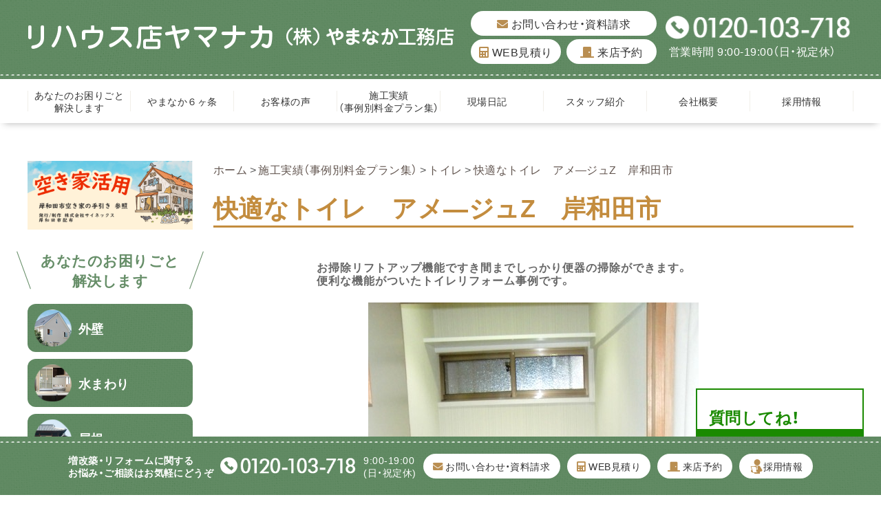

--- FILE ---
content_type: text/html; charset=UTF-8
request_url: https://www.39yamanaka.com/works/w_toilet/kai.html
body_size: 12288
content:
<!DOCTYPE html>
<html lang="ja">

<head>
    <meta charset="utf-8">
    <meta http-equiv="X-UA-Compatible" content="IE=edge">
    <meta name="viewport" content="width=device-width, user-scalable=yes, maximum-scale=1.0, minimum-scale=1.0">
    <meta name="format-detection" content="telephone=no">
    <meta name="description" content="お掃除リフトアップ機能ですき間までしっかり便器の掃除ができます。
便利な機能がついたトイレリフォーム事例です。">


    <!-- <meta name="keywords" content="トイレ,リフォーム,岸和田市,リハウス店ヤマナカ,大阪府,やまなか工務店"> -->
    <title>快適なトイレ　アメ―ジュZ　岸和田市｜岸和田市｜リフォーム｜リハウス店ヤマナカ（やまなか工務店）</title>
    <script src="//ajax.googleapis.com/ajax/libs/jquery/2.2.4/jquery.min.js"></script>
    <script>
        window.jQuery || document.write('<script src="https://www.39yamanaka.com/wp-content/themes/39yamanaka/assets/js/lib/jquery.js"><\/script>')
    </script>
    <link rel="stylesheet" href="https://cdn.jsdelivr.net/npm/yakuhanjp@3.0.0/dist/css/yakuhanjp.min.css">
    <link rel="stylesheet" href="https://use.fontawesome.com/releases/v5.15.1/css/all.css">
    <link rel="stylesheet" href="https://www.39yamanaka.com/wp-content/themes/39yamanaka/assets/css/base.css">
    <link rel="stylesheet" href="https://www.39yamanaka.com/wp-content/themes/39yamanaka/assets/css/layout.css?20260115-1">
    <link rel="stylesheet" href="https://www.39yamanaka.com/wp-content/themes/39yamanaka/style.css">
            <link rel="stylesheet" href="https://www.39yamanaka.com/wp-content/themes/39yamanaka/assets/pages.css?20211219">
            <link rel="icon" type="image/vnd.microsoft.icon" href="assets/images/common/favicon.ico">
    <link rel="apple-touch-icon" href="https://www.39yamanaka.com/wp-content/themes/39yamanaka/assets/images/common/touchicon.png">
    <link rel="stylesheet" href="https://www.39yamanaka.com/wp-content/themes/39yamanaka/assets/old_css/old_css.css">
<link rel="stylesheet" href="https://www.39yamanaka.com/wp-content/themes/39yamanaka/assets/old_css/whole.css?20211219">
<link rel="stylesheet" href="https://www.39yamanaka.com/wp-content/themes/39yamanaka/assets/old_css/common_memory.css?20211219">
<link rel="stylesheet" href="https://www.39yamanaka.com/wp-content/themes/39yamanaka/assets/old_css/responsive.css?20211219">    <meta name='robots' content='max-image-preview:large' />
<link rel="alternate" title="oEmbed (JSON)" type="application/json+oembed" href="https://www.39yamanaka.com/wp-json/oembed/1.0/embed?url=https%3A%2F%2Fwww.39yamanaka.com%2Fworks%2Fw_toilet%2Fkai.html" />
<link rel="alternate" title="oEmbed (XML)" type="text/xml+oembed" href="https://www.39yamanaka.com/wp-json/oembed/1.0/embed?url=https%3A%2F%2Fwww.39yamanaka.com%2Fworks%2Fw_toilet%2Fkai.html&#038;format=xml" />
<style id='wp-img-auto-sizes-contain-inline-css' type='text/css'>
img:is([sizes=auto i],[sizes^="auto," i]){contain-intrinsic-size:3000px 1500px}
/*# sourceURL=wp-img-auto-sizes-contain-inline-css */
</style>
<style id='wp-emoji-styles-inline-css' type='text/css'>

	img.wp-smiley, img.emoji {
		display: inline !important;
		border: none !important;
		box-shadow: none !important;
		height: 1em !important;
		width: 1em !important;
		margin: 0 0.07em !important;
		vertical-align: -0.1em !important;
		background: none !important;
		padding: 0 !important;
	}
/*# sourceURL=wp-emoji-styles-inline-css */
</style>
<style id='wp-block-library-inline-css' type='text/css'>
:root{--wp-block-synced-color:#7a00df;--wp-block-synced-color--rgb:122,0,223;--wp-bound-block-color:var(--wp-block-synced-color);--wp-editor-canvas-background:#ddd;--wp-admin-theme-color:#007cba;--wp-admin-theme-color--rgb:0,124,186;--wp-admin-theme-color-darker-10:#006ba1;--wp-admin-theme-color-darker-10--rgb:0,107,160.5;--wp-admin-theme-color-darker-20:#005a87;--wp-admin-theme-color-darker-20--rgb:0,90,135;--wp-admin-border-width-focus:2px}@media (min-resolution:192dpi){:root{--wp-admin-border-width-focus:1.5px}}.wp-element-button{cursor:pointer}:root .has-very-light-gray-background-color{background-color:#eee}:root .has-very-dark-gray-background-color{background-color:#313131}:root .has-very-light-gray-color{color:#eee}:root .has-very-dark-gray-color{color:#313131}:root .has-vivid-green-cyan-to-vivid-cyan-blue-gradient-background{background:linear-gradient(135deg,#00d084,#0693e3)}:root .has-purple-crush-gradient-background{background:linear-gradient(135deg,#34e2e4,#4721fb 50%,#ab1dfe)}:root .has-hazy-dawn-gradient-background{background:linear-gradient(135deg,#faaca8,#dad0ec)}:root .has-subdued-olive-gradient-background{background:linear-gradient(135deg,#fafae1,#67a671)}:root .has-atomic-cream-gradient-background{background:linear-gradient(135deg,#fdd79a,#004a59)}:root .has-nightshade-gradient-background{background:linear-gradient(135deg,#330968,#31cdcf)}:root .has-midnight-gradient-background{background:linear-gradient(135deg,#020381,#2874fc)}:root{--wp--preset--font-size--normal:16px;--wp--preset--font-size--huge:42px}.has-regular-font-size{font-size:1em}.has-larger-font-size{font-size:2.625em}.has-normal-font-size{font-size:var(--wp--preset--font-size--normal)}.has-huge-font-size{font-size:var(--wp--preset--font-size--huge)}.has-text-align-center{text-align:center}.has-text-align-left{text-align:left}.has-text-align-right{text-align:right}.has-fit-text{white-space:nowrap!important}#end-resizable-editor-section{display:none}.aligncenter{clear:both}.items-justified-left{justify-content:flex-start}.items-justified-center{justify-content:center}.items-justified-right{justify-content:flex-end}.items-justified-space-between{justify-content:space-between}.screen-reader-text{border:0;clip-path:inset(50%);height:1px;margin:-1px;overflow:hidden;padding:0;position:absolute;width:1px;word-wrap:normal!important}.screen-reader-text:focus{background-color:#ddd;clip-path:none;color:#444;display:block;font-size:1em;height:auto;left:5px;line-height:normal;padding:15px 23px 14px;text-decoration:none;top:5px;width:auto;z-index:100000}html :where(.has-border-color){border-style:solid}html :where([style*=border-top-color]){border-top-style:solid}html :where([style*=border-right-color]){border-right-style:solid}html :where([style*=border-bottom-color]){border-bottom-style:solid}html :where([style*=border-left-color]){border-left-style:solid}html :where([style*=border-width]){border-style:solid}html :where([style*=border-top-width]){border-top-style:solid}html :where([style*=border-right-width]){border-right-style:solid}html :where([style*=border-bottom-width]){border-bottom-style:solid}html :where([style*=border-left-width]){border-left-style:solid}html :where(img[class*=wp-image-]){height:auto;max-width:100%}:where(figure){margin:0 0 1em}html :where(.is-position-sticky){--wp-admin--admin-bar--position-offset:var(--wp-admin--admin-bar--height,0px)}@media screen and (max-width:600px){html :where(.is-position-sticky){--wp-admin--admin-bar--position-offset:0px}}

/*# sourceURL=wp-block-library-inline-css */
</style><style id='global-styles-inline-css' type='text/css'>
:root{--wp--preset--aspect-ratio--square: 1;--wp--preset--aspect-ratio--4-3: 4/3;--wp--preset--aspect-ratio--3-4: 3/4;--wp--preset--aspect-ratio--3-2: 3/2;--wp--preset--aspect-ratio--2-3: 2/3;--wp--preset--aspect-ratio--16-9: 16/9;--wp--preset--aspect-ratio--9-16: 9/16;--wp--preset--color--black: #000000;--wp--preset--color--cyan-bluish-gray: #abb8c3;--wp--preset--color--white: #ffffff;--wp--preset--color--pale-pink: #f78da7;--wp--preset--color--vivid-red: #cf2e2e;--wp--preset--color--luminous-vivid-orange: #ff6900;--wp--preset--color--luminous-vivid-amber: #fcb900;--wp--preset--color--light-green-cyan: #7bdcb5;--wp--preset--color--vivid-green-cyan: #00d084;--wp--preset--color--pale-cyan-blue: #8ed1fc;--wp--preset--color--vivid-cyan-blue: #0693e3;--wp--preset--color--vivid-purple: #9b51e0;--wp--preset--gradient--vivid-cyan-blue-to-vivid-purple: linear-gradient(135deg,rgb(6,147,227) 0%,rgb(155,81,224) 100%);--wp--preset--gradient--light-green-cyan-to-vivid-green-cyan: linear-gradient(135deg,rgb(122,220,180) 0%,rgb(0,208,130) 100%);--wp--preset--gradient--luminous-vivid-amber-to-luminous-vivid-orange: linear-gradient(135deg,rgb(252,185,0) 0%,rgb(255,105,0) 100%);--wp--preset--gradient--luminous-vivid-orange-to-vivid-red: linear-gradient(135deg,rgb(255,105,0) 0%,rgb(207,46,46) 100%);--wp--preset--gradient--very-light-gray-to-cyan-bluish-gray: linear-gradient(135deg,rgb(238,238,238) 0%,rgb(169,184,195) 100%);--wp--preset--gradient--cool-to-warm-spectrum: linear-gradient(135deg,rgb(74,234,220) 0%,rgb(151,120,209) 20%,rgb(207,42,186) 40%,rgb(238,44,130) 60%,rgb(251,105,98) 80%,rgb(254,248,76) 100%);--wp--preset--gradient--blush-light-purple: linear-gradient(135deg,rgb(255,206,236) 0%,rgb(152,150,240) 100%);--wp--preset--gradient--blush-bordeaux: linear-gradient(135deg,rgb(254,205,165) 0%,rgb(254,45,45) 50%,rgb(107,0,62) 100%);--wp--preset--gradient--luminous-dusk: linear-gradient(135deg,rgb(255,203,112) 0%,rgb(199,81,192) 50%,rgb(65,88,208) 100%);--wp--preset--gradient--pale-ocean: linear-gradient(135deg,rgb(255,245,203) 0%,rgb(182,227,212) 50%,rgb(51,167,181) 100%);--wp--preset--gradient--electric-grass: linear-gradient(135deg,rgb(202,248,128) 0%,rgb(113,206,126) 100%);--wp--preset--gradient--midnight: linear-gradient(135deg,rgb(2,3,129) 0%,rgb(40,116,252) 100%);--wp--preset--font-size--small: 13px;--wp--preset--font-size--medium: 20px;--wp--preset--font-size--large: 36px;--wp--preset--font-size--x-large: 42px;--wp--preset--spacing--20: 0.44rem;--wp--preset--spacing--30: 0.67rem;--wp--preset--spacing--40: 1rem;--wp--preset--spacing--50: 1.5rem;--wp--preset--spacing--60: 2.25rem;--wp--preset--spacing--70: 3.38rem;--wp--preset--spacing--80: 5.06rem;--wp--preset--shadow--natural: 6px 6px 9px rgba(0, 0, 0, 0.2);--wp--preset--shadow--deep: 12px 12px 50px rgba(0, 0, 0, 0.4);--wp--preset--shadow--sharp: 6px 6px 0px rgba(0, 0, 0, 0.2);--wp--preset--shadow--outlined: 6px 6px 0px -3px rgb(255, 255, 255), 6px 6px rgb(0, 0, 0);--wp--preset--shadow--crisp: 6px 6px 0px rgb(0, 0, 0);}:where(.is-layout-flex){gap: 0.5em;}:where(.is-layout-grid){gap: 0.5em;}body .is-layout-flex{display: flex;}.is-layout-flex{flex-wrap: wrap;align-items: center;}.is-layout-flex > :is(*, div){margin: 0;}body .is-layout-grid{display: grid;}.is-layout-grid > :is(*, div){margin: 0;}:where(.wp-block-columns.is-layout-flex){gap: 2em;}:where(.wp-block-columns.is-layout-grid){gap: 2em;}:where(.wp-block-post-template.is-layout-flex){gap: 1.25em;}:where(.wp-block-post-template.is-layout-grid){gap: 1.25em;}.has-black-color{color: var(--wp--preset--color--black) !important;}.has-cyan-bluish-gray-color{color: var(--wp--preset--color--cyan-bluish-gray) !important;}.has-white-color{color: var(--wp--preset--color--white) !important;}.has-pale-pink-color{color: var(--wp--preset--color--pale-pink) !important;}.has-vivid-red-color{color: var(--wp--preset--color--vivid-red) !important;}.has-luminous-vivid-orange-color{color: var(--wp--preset--color--luminous-vivid-orange) !important;}.has-luminous-vivid-amber-color{color: var(--wp--preset--color--luminous-vivid-amber) !important;}.has-light-green-cyan-color{color: var(--wp--preset--color--light-green-cyan) !important;}.has-vivid-green-cyan-color{color: var(--wp--preset--color--vivid-green-cyan) !important;}.has-pale-cyan-blue-color{color: var(--wp--preset--color--pale-cyan-blue) !important;}.has-vivid-cyan-blue-color{color: var(--wp--preset--color--vivid-cyan-blue) !important;}.has-vivid-purple-color{color: var(--wp--preset--color--vivid-purple) !important;}.has-black-background-color{background-color: var(--wp--preset--color--black) !important;}.has-cyan-bluish-gray-background-color{background-color: var(--wp--preset--color--cyan-bluish-gray) !important;}.has-white-background-color{background-color: var(--wp--preset--color--white) !important;}.has-pale-pink-background-color{background-color: var(--wp--preset--color--pale-pink) !important;}.has-vivid-red-background-color{background-color: var(--wp--preset--color--vivid-red) !important;}.has-luminous-vivid-orange-background-color{background-color: var(--wp--preset--color--luminous-vivid-orange) !important;}.has-luminous-vivid-amber-background-color{background-color: var(--wp--preset--color--luminous-vivid-amber) !important;}.has-light-green-cyan-background-color{background-color: var(--wp--preset--color--light-green-cyan) !important;}.has-vivid-green-cyan-background-color{background-color: var(--wp--preset--color--vivid-green-cyan) !important;}.has-pale-cyan-blue-background-color{background-color: var(--wp--preset--color--pale-cyan-blue) !important;}.has-vivid-cyan-blue-background-color{background-color: var(--wp--preset--color--vivid-cyan-blue) !important;}.has-vivid-purple-background-color{background-color: var(--wp--preset--color--vivid-purple) !important;}.has-black-border-color{border-color: var(--wp--preset--color--black) !important;}.has-cyan-bluish-gray-border-color{border-color: var(--wp--preset--color--cyan-bluish-gray) !important;}.has-white-border-color{border-color: var(--wp--preset--color--white) !important;}.has-pale-pink-border-color{border-color: var(--wp--preset--color--pale-pink) !important;}.has-vivid-red-border-color{border-color: var(--wp--preset--color--vivid-red) !important;}.has-luminous-vivid-orange-border-color{border-color: var(--wp--preset--color--luminous-vivid-orange) !important;}.has-luminous-vivid-amber-border-color{border-color: var(--wp--preset--color--luminous-vivid-amber) !important;}.has-light-green-cyan-border-color{border-color: var(--wp--preset--color--light-green-cyan) !important;}.has-vivid-green-cyan-border-color{border-color: var(--wp--preset--color--vivid-green-cyan) !important;}.has-pale-cyan-blue-border-color{border-color: var(--wp--preset--color--pale-cyan-blue) !important;}.has-vivid-cyan-blue-border-color{border-color: var(--wp--preset--color--vivid-cyan-blue) !important;}.has-vivid-purple-border-color{border-color: var(--wp--preset--color--vivid-purple) !important;}.has-vivid-cyan-blue-to-vivid-purple-gradient-background{background: var(--wp--preset--gradient--vivid-cyan-blue-to-vivid-purple) !important;}.has-light-green-cyan-to-vivid-green-cyan-gradient-background{background: var(--wp--preset--gradient--light-green-cyan-to-vivid-green-cyan) !important;}.has-luminous-vivid-amber-to-luminous-vivid-orange-gradient-background{background: var(--wp--preset--gradient--luminous-vivid-amber-to-luminous-vivid-orange) !important;}.has-luminous-vivid-orange-to-vivid-red-gradient-background{background: var(--wp--preset--gradient--luminous-vivid-orange-to-vivid-red) !important;}.has-very-light-gray-to-cyan-bluish-gray-gradient-background{background: var(--wp--preset--gradient--very-light-gray-to-cyan-bluish-gray) !important;}.has-cool-to-warm-spectrum-gradient-background{background: var(--wp--preset--gradient--cool-to-warm-spectrum) !important;}.has-blush-light-purple-gradient-background{background: var(--wp--preset--gradient--blush-light-purple) !important;}.has-blush-bordeaux-gradient-background{background: var(--wp--preset--gradient--blush-bordeaux) !important;}.has-luminous-dusk-gradient-background{background: var(--wp--preset--gradient--luminous-dusk) !important;}.has-pale-ocean-gradient-background{background: var(--wp--preset--gradient--pale-ocean) !important;}.has-electric-grass-gradient-background{background: var(--wp--preset--gradient--electric-grass) !important;}.has-midnight-gradient-background{background: var(--wp--preset--gradient--midnight) !important;}.has-small-font-size{font-size: var(--wp--preset--font-size--small) !important;}.has-medium-font-size{font-size: var(--wp--preset--font-size--medium) !important;}.has-large-font-size{font-size: var(--wp--preset--font-size--large) !important;}.has-x-large-font-size{font-size: var(--wp--preset--font-size--x-large) !important;}
/*# sourceURL=global-styles-inline-css */
</style>

<style id='classic-theme-styles-inline-css' type='text/css'>
/*! This file is auto-generated */
.wp-block-button__link{color:#fff;background-color:#32373c;border-radius:9999px;box-shadow:none;text-decoration:none;padding:calc(.667em + 2px) calc(1.333em + 2px);font-size:1.125em}.wp-block-file__button{background:#32373c;color:#fff;text-decoration:none}
/*# sourceURL=/wp-includes/css/classic-themes.min.css */
</style>
<link rel='stylesheet' id='wp-pagenavi-css' href='https://www.39yamanaka.com/wp-content/plugins/wp-pagenavi/pagenavi-css.css?ver=2.70' type='text/css' media='all' />
<link rel="https://api.w.org/" href="https://www.39yamanaka.com/wp-json/" /><link rel="alternate" title="JSON" type="application/json" href="https://www.39yamanaka.com/wp-json/wp/v2/posts/9742" /><link rel="EditURI" type="application/rsd+xml" title="RSD" href="https://www.39yamanaka.com/xmlrpc.php?rsd" />
<meta name="generator" content="WordPress 6.9" />
<link rel="canonical" href="https://www.39yamanaka.com/works/w_toilet/kai.html" />
<link rel='shortlink' href='https://www.39yamanaka.com/?p=9742' />
    <!-- Google tag (gtag.js) -->
    <script async src="https://www.googletagmanager.com/gtag/js?id=G-M26VCTEQGP"></script>
    <script>
        window.dataLayer = window.dataLayer || [];

        function gtag() {
            dataLayer.push(arguments);
        }
        gtag('js', new Date());

        gtag('config', 'G-M26VCTEQGP');
    </script>
    <!-- clarity -->
    <script type="text/javascript">
        (function(c, l, a, r, i, t, y) {
            c[a] = c[a] || function() {
                (c[a].q = c[a].q || []).push(arguments)
            };
            t = l.createElement(r);
            t.async = 1;
            t.src = "https://www.clarity.ms/tag/" + i;
            y = l.getElementsByTagName(r)[0];
            y.parentNode.insertBefore(t, y);
        })(window, document, "clarity", "script", "rnvgsbmca4");
    </script>
</head>

<body id="Top" data-ip="162.43.121.142">
    <div class="wrapper">
        <header class="site-header">
            <div class="site-header__contents">
                <div class="site-header__contents__inner l-grid l-inner__type01">
                    <div class="site-header__logo"> <a href="https://www.39yamanaka.com/" class="hvop"> <img src="https://www.39yamanaka.com/wp-content/themes/39yamanaka/assets/images/common/sitelogo2022.png" class="disp-pc" width="620" alt="リハウス店ヤマナカ（やまなか工務店）"> <img src="https://www.39yamanaka.com/wp-content/themes/39yamanaka/assets/images/common/sitelogo-sp2022.png" class="disp-tab" width="284" alt="リハウス店ヤマナカ（やまなか工務店）"> </a> </div>
                    <div class="site-header__guide l-grid">
                        <div class="header-guide__btn">
                            <ul class="btn-list l-grid">
                                <li><a href="https://www.39yamanaka.com/inquiry" class="hvop"><i class="fas fa-envelope"></i> お問い合わせ・資料請求</a></li>
                                <li><a href="https://www.39yamanaka.com/mitumori" class="hvop"><i class="fas fa-calculator"></i> WEB見積り</a></li>
                                <li><a href="https://www.39yamanaka.com/yoyaku" class="hvop"><i class="fas fa-door-closed"></i> 来店予約</a></li>
                            </ul>
                        </div>
                        <div class="header-guide__tel">
                            <p class="tel-num"><a href="tel:0120-103-718"><img src="https://www.39yamanaka.com/wp-content/themes/39yamanaka/assets/images/common/tel-wh2022.png" width="273" alt="0120-103-718"></a></p>
                            <p class="tel-text">営業時間 9:00-19:00（日・祝定休）</p>
                        </div>
                    </div>
                </div>
            </div>
            <div class="site-header__trigger disp-sp js-headerTrigger">
                <div class="trigger-icon"><span></span><span></span><span></span></div>
            </div>
            <nav class="global-nav hoge">
                <div class="menu-header-container"><ul class="global-nav__list l-grid l-inner__type01"><li id="menu-item-85062" class="menu-item menu-item-type-post_type menu-item-object-page menu-item-85062"><a class='hvop l-grid' href="https://www.39yamanaka.com/trouble_solution">あなたのお困りごと<br>解決します</a></li>
<li id="menu-item-89938" class="menu-item menu-item-type-post_type menu-item-object-page menu-item-89938"><a class='hvop l-grid' href="https://www.39yamanaka.com/promise">やまなか６ヶ条</a></li>
<li id="menu-item-120124" class="menu-item menu-item-type-taxonomy menu-item-object-category menu-item-120124"><a class='hvop l-grid' href="https://www.39yamanaka.com/advanced">お客様の声</a></li>
<li id="menu-item-39" class="menu-item menu-item-type-taxonomy menu-item-object-category current-post-ancestor menu-item-39"><a class='hvop l-grid' href="https://www.39yamanaka.com/works">施工実績<br>（事例別料金プラン集）</a></li>
<li id="menu-item-134554" class="menu-item menu-item-type-taxonomy menu-item-object-category menu-item-134554"><a class='hvop l-grid' href="https://www.39yamanaka.com/memory/m_kouji">現場日記　</a></li>
<li id="menu-item-28924" class="menu-item menu-item-type-taxonomy menu-item-object-category menu-item-28924"><a class='hvop l-grid' href="https://www.39yamanaka.com/staff">スタッフ紹介</a></li>
<li id="menu-item-122472" class="menu-item menu-item-type-post_type menu-item-object-page menu-item-122472"><a class='hvop l-grid' href="https://www.39yamanaka.com/company">会社概要</a></li>
<li id="menu-item-96296" class="menu-item menu-item-type-post_type menu-item-object-page menu-item-96296"><a class='hvop l-grid' href="https://www.39yamanaka.com/recruit">採用情報</a></li>
</ul></div>                <div class="global-nav__contents disp-sp">
                    <div class="header-guide__btn">
                        <ul class="btn-list l-grid">
                            <li><a href="https://www.39yamanaka.com/inquiry" class="hvop"><i class="fas fa-envelope"></i> お問い合わせ・資料請求</a></li>
                            <li><a href="https://www.39yamanaka.com/mitumori" class="hvop"><i class="fas fa-calculator"></i> WEB見積り</a></li>
                            <li><a href="https://www.39yamanaka.com/yoyaku" class="hvop"><i class="fas fa-door-closed"></i> 来店予約</a></li>
                        </ul>
                    </div>
                    <div class="header-guide__tel">
                        <p class="tel-num"><a href="tel:0120-103-718"><img src="https://www.39yamanaka.com/wp-content/themes/39yamanaka/assets/images/common/tel-wh.png" width="273" alt="0120-103-718"></a></p>
                        <p class="tel-text">営業時間 9:00-19:00（日・祝定休）</p>
                    </div>
                </div>
            </nav>
        </header><div class="page-wrapper l-grid l-inner__type01">
  <aside class="site-side">
    <div class="site-side__block">
        <a href="/kisiwadasiakiyahouti4tunokaiketuann20250821" class="akiya-banner"><img src="https://www.39yamanaka.com/wp-content/themes/39yamanaka/assets/images/common/akiya_banner.jpg" alt="空き家活用"></a>
    </div>
    <div class="site-side__block">
        <p class="block__title m-title__type01"><span>あなたのお困りごと<br>
                解決します</span></p>
        <div class="block__contents">
            <ul class="side-menu01">
                <li> <a href="https://www.39yamanaka.com/trouble_solution_outerwall" class="l-grid hvop">
                        <div class="nav-image"><img src="https://www.39yamanaka.com/wp-content/themes/39yamanaka/assets/images/common/side01-1.png" width="54" alt="外壁"></div>
                        <p class="nav-text">外壁</p>
                    </a> </li>
                <li> <a href="https://www.39yamanaka.com/trouble_solution_bathroom" class="l-grid hvop">
                        <div class="nav-image"><img src="https://www.39yamanaka.com/wp-content/themes/39yamanaka/assets/images/common/side01-2.png" width="54" alt="水まわり"></div>
                        <p class="nav-text">水まわり</p>
                    </a> </li>
                <li> <a href="https://www.39yamanaka.com/trouble_solution_roof" class="l-grid hvop">
                        <div class="nav-image"><img src="https://www.39yamanaka.com/wp-content/themes/39yamanaka/assets/images/common/side01-3.png" width="54" alt="屋根"></div>
                        <p class="nav-text">屋根</p>
                    </a> </li>
                <li> <a href="https://www.39yamanaka.com/trouble_solution_living_room" class="l-grid hvop">
                        <div class="nav-image"><img src="https://www.39yamanaka.com/wp-content/themes/39yamanaka/assets/images/common/side01-4.png" width="54" alt="リビング・お部屋"></div>
                        <p class="nav-text">リビング・お部屋</p>
                    </a> </li>
                <li> <a href="https://www.39yamanaka.com/trouble_solution_veranda" class="l-grid hvop">
                        <div class="nav-image"><img src="https://www.39yamanaka.com/wp-content/themes/39yamanaka/assets/images/common/side01-5.png" width="54" alt="ベランダ"></div>
                        <p class="nav-text">ベランダ</p>
                    </a> </li>
                <li> <a href="https://www.39yamanaka.com/trouble_solution_door_window" class="l-grid hvop">
                        <div class="nav-image"><img src="https://www.39yamanaka.com/wp-content/themes/39yamanaka/assets/images/common/side01-6.png" width="54" alt="ドア・窓"></div>
                        <p class="nav-text">ドア・窓</p>
                    </a> </li>
                <li> <a href="https://www.39yamanaka.com/trouble_solution_garden" class="l-grid hvop">
                        <div class="nav-image"><img src="https://www.39yamanaka.com/wp-content/themes/39yamanaka/assets/images/common/side01-7.png" width="54" alt="お庭"></div>
                        <p class="nav-text">お庭</p>
                    </a> </li>
                <li> <a href="https://www.39yamanaka.com/trouble_solution_others" class="l-grid hvop">
                        <div class="nav-image"><img src="https://www.39yamanaka.com/wp-content/themes/39yamanaka/assets/images/common/side01-8.png" width="54" alt="その他"></div>
                        <p class="nav-text">その他</p>
                    </a> </li>
            </ul>
        </div>
    </div>
    <div class="site-side__block">
        <div class="block__contents">
            <ul class="side-menu02">
                <li> <a href="https://www.39yamanaka.com/docchi" class="l-grid hvop">
                        <p class="nav-text">建て替えと<br>
                            全面リフォーム<br>
                            どっちがお得?</p>
                        <div class="nav-image"><img src="https://www.39yamanaka.com/wp-content/themes/39yamanaka/assets/images/common/side02-1.png" width="82" alt=""></div>
                    </a> </li>
                <li> <a href="https://www.39yamanaka.com/topics/mak.html" class="l-grid hvop">
                        <p class="nav-text">低コストでできる<br>
                            地震対策</p>
                        <div class="nav-image"><img src="https://www.39yamanaka.com/wp-content/themes/39yamanaka/assets/images/common/side02-2.png" width="82" alt=""></div>
                    </a> </li>
            </ul>
        </div>
    </div>
    <div class="site-side__block">
        <div class="block__contents">
            <ul class="side-menu03">
                <li> <a href="https://www.39yamanaka.com/works" class="l-grid hvop">
                        <p class="nav-text">施工実績</p>
                        <div class="nav-image"><img src="https://www.39yamanaka.com/wp-content/themes/39yamanaka/assets/images/common/side03-1.png" width="123" alt=""></div>
                    </a> </li>
                <li> <a href="https://www.39yamanaka.com/advanced" class="l-grid hvop">
                        <p class="nav-text"><span>掲載数<br>
                                岸和田ナンバー１！</span><br>
                            お客様の声</p>
                        <div class="nav-image"><img src="https://www.39yamanaka.com/wp-content/themes/39yamanaka/assets/images/common/side03-2.png" width="123" alt=""></div>
                    </a> </li>
            </ul>
        </div>
    </div>
    <div class="site-side__block">
        <div class="block__contents">
            <div class="side-bnr"><a href="/tenjisitu" class="hvop"><img src="/wp-content/uploads/2022/08/side11.png" alt="見てさわって実感展示室"></a></div>
        </div>
    </div>
    <div class="site-side__block">
        <div class="block__contents">
            <div class="side-bnr"><a href="/interview" class="hvop"><img src="/wp-content/uploads/2022/08/side22.png" alt="お客様インタビュー"></a></div>
        </div>
    </div>
    <div class="site-side__block">
        <div class="block__contents">
            <ul class="side-menu04">
                <li> <a href="https://www.39yamanaka.com/promise" class="l-grid hvop">
                        <div class="nav-image"><img src="https://www.39yamanaka.com/wp-content/themes/39yamanaka/assets/images/common/side04-1.png" width="54" alt="やまなか6ヶ条"></div>
                        <p class="nav-text">やまなか6ヶ条</p>
                    </a> </li>
                <li> <a href="/kouji" class="l-grid hvop">
                        <div class="nav-image"><img src="https://www.39yamanaka.com/wp-content/themes/39yamanaka/assets/images/common/side04-2.png" width="54" alt="動画でみる 工事現場"></div>
                        <p class="nav-text"><span>動画でみる</span>工事現場</p>
                    </a> </li>
                <li> <a href="https://www.39yamanaka.com/memory/m_kouji" class="l-grid hvop">
                        <div class="nav-image"><img src="https://www.39yamanaka.com/wp-content/themes/39yamanaka/assets/images/common/side04-3.png" width="54" alt="現場日記"></div>
                        <p class="nav-text">現場日記</p>
                    </a> </li>
                <li> <a href="https://www.39yamanaka.com/s_blog" class="l-grid hvop">
                        <div class="nav-image"><img src="https://www.39yamanaka.com/wp-content/themes/39yamanaka/assets/images/common/side04-4.png" width="54" alt="スタッフブログ"></div>
                        <p class="nav-text">スタッフブログ</p>
                    </a> </li>
                <li> <a href="https://www.39yamanaka.com/event" class="l-grid hvop">
                        <div class="nav-image"><img src="https://www.39yamanaka.com/wp-content/themes/39yamanaka/assets/images/common/side04-5.png" width="54" alt="イベント情報"></div>
                        <p class="nav-text">イベント情報</p>
                    </a> </li>
            </ul>
        </div>
    </div>
    <div class="site-side__block">
        <p class="block__title m-title__type01"><span>住まいの増改築<br>
                リフォーム<br>
                おまかせください</span></p>
        <div class="block__contents">
            <ul class="side-menu05">
                <li> <a href="https://www.39yamanaka.com/tosou" class="l-grid hvop">
                        <p class="nav-text">無料外壁診断<br>
                            受付中</p>
                        <div class="nav-image"><img src="https://www.39yamanaka.com/wp-content/themes/39yamanaka/assets/images/common/side05-1.png" width="80" alt="無料外壁診断受付中"></div>
                    </a> </li>
                <li> <a href="https://www.39yamanaka.com/expensive" class="l-grid hvop">
                        <p class="nav-text">500万円以上の<br>
                            リフォーム</p>
                        <div class="nav-image"><img src="https://www.39yamanaka.com/wp-content/themes/39yamanaka/assets/images/common/side05-2.png" width="80" alt="500万円以上のリフォーム"></div>
                    </a> </li>
                <li> <a href="https://www.39yamanaka.com/kazoku" class="l-grid hvop">
                        <p class="nav-text">住育の家</p>
                        <div class="nav-image"><img src="https://www.39yamanaka.com/wp-content/themes/39yamanaka/assets/images/common/side05-3.png" width="80" alt="住育の家"></div>
                    </a> </li>
                <li> <a href="https://www.39yamanaka.com/beran" class="l-grid hvop">
                        <p class="nav-text">ベランダ増築</p>
                        <div class="nav-image"><img src="https://www.39yamanaka.com/wp-content/themes/39yamanaka/assets/images/common/side05-4.png" width="80" alt="ベランダ増築"></div>
                    </a> </li>
                <li> <a href="https://www.39yamanaka.com/seismic_diagnosis" class="l-grid hvop">
                        <p class="nav-text">耐震診断</p>
                        <div class="nav-image"><img src="https://www.39yamanaka.com/wp-content/themes/39yamanaka/assets/images/common/side05-5.png" width="80" alt="耐震診断"></div>
                    </a> </li>
            </ul>
        </div>
    </div>
    <div class="site-side__block">
        <p class="block__title m-title__type02">やまなか工務店について</p>
        <div class="block__contents">
            <ul class="side-menu06">
                <li> <a href="https://www.39yamanaka.com/keireki" class="l-grid hvop">
                        <div class="nav-image"><img src="https://www.39yamanaka.com/wp-content/themes/39yamanaka/assets/images/common/side06-1.png" width="33" alt="代表プロフィール"></div>
                        <p class="nav-text">代表プロフィール</p>
                    </a> </li>
                <li> <a href="https://www.39yamanaka.com/sougyou" class="l-grid hvop">
                        <div class="nav-image"><img src="https://www.39yamanaka.com/wp-content/themes/39yamanaka/assets/images/common/side06-2.png" width="33" alt="創業物語"></div>
                        <p class="nav-text">創業物語</p>
                    </a> </li>
                <li> <a href="https://www.39yamanaka.com/movie" class="l-grid hvop">
                        <div class="nav-image"><img src="https://www.39yamanaka.com/wp-content/themes/39yamanaka/assets/images/common/side06-3.png" width="33" alt="動画でみるやまなか工務店"></div>
                        <p class="nav-text">動画でみる<br>
                            やまなか工務店</p>
                    </a> </li>
                <li> <a href="https://www.39yamanaka.com/company" class="l-grid hvop">
                        <div class="nav-image"><img src="https://www.39yamanaka.com/wp-content/themes/39yamanaka/assets/images/common/side06-4.png" width="33" alt="会社案内"></div>
                        <p class="nav-text">会社案内</p>
                    </a> </li>
                <li> <a href="https://www.39yamanaka.com/staff" class="l-grid hvop">
                        <div class="nav-image"><img src="https://www.39yamanaka.com/wp-content/themes/39yamanaka/assets/images/common/side06-5.png" width="33" alt="スタッフ紹介"></div>
                        <p class="nav-text">スタッフ紹介</p>
                    </a> </li>
                <li> <a href="https://www.39yamanaka.com/thanks" class="l-grid hvop">
                        <div class="nav-image"><img src="https://www.39yamanaka.com/wp-content/themes/39yamanaka/assets/images/common/side06-6.png" width="33" alt="ニュースレター"></div>
                        <p class="nav-text">スタッフ通信</p>
                    </a> </li>
                <li> <a href="https://www.39yamanaka.com/hygiene_policy" class="l-grid hvop">
                        <div class="nav-image"><img src="https://www.39yamanaka.com/wp-content/themes/39yamanaka/assets/images/common/side06-7.png" width="33" alt="衛生ポリシー"></div>
                        <p class="nav-text">衛生ポリシー</p>
                    </a> </li>
            </ul>
        </div>
    </div>
    <div class="site-side__block">
        <p class="block__title m-title__type02">INFORMATION</p>
        <div class="block__contents">
            <div class="menu-secondary-container"><ul class="side-menu07"><li id="menu-item-91094" class="menu-item menu-item-type-post_type menu-item-object-page menu-item-91094"><a class='hvop l-grid' href="https://www.39yamanaka.com/?page_id=90617">リフォームの流れ　-ここまでやります！-</a></li>
<li id="menu-item-85024" class="menu-item menu-item-type-taxonomy menu-item-object-category menu-item-85024"><a class='hvop l-grid' href="https://www.39yamanaka.com/topics">NEWS＆トピックス</a></li>
<li id="menu-item-56" class="menu-item menu-item-type-post_type menu-item-object-page menu-item-56"><a class='hvop l-grid' href="https://www.39yamanaka.com/privacy">個人情報保護方針</a></li>
<li id="menu-item-53" class="menu-item menu-item-type-post_type menu-item-object-page menu-item-53"><a class='hvop l-grid' href="https://www.39yamanaka.com/sitemap">サイトマップ</a></li>
</ul></div>        </div>
    </div>
    <div class="site-side__block">
        <div class="block__contents">
            <div class="side-bnr"><a href="https://www.aplus.co.jp/index.html" class="hvop" target="_blank"><img src="/wp-content/uploads/2022/10/hapi.png" alt="はぴeリフォームローン"></a></div>
            <div class="side-bnr"><a href="https://machiyane-kishiwada.com/" class="hvop" target="_blank"><img src="https://www.39yamanaka.com/wp-content/themes/39yamanaka/assets/images/common/side-bnr1.png" alt="街の屋根やさん岸和田店"></a></div>
            <div class="side-bnr"><a href="https://kishiwadakumeda.benry.com/" class="hvop" target="_blank"><img src="https://www.39yamanaka.com/wp-content/themes/39yamanaka/assets/images/common/side-bnr2.jpg" alt="街の屋根やさん岸和田店"></a></div>
        </div>
    </div>
</aside>  <main class="site-main" id="common">
    <ul class="breadcrumb"><li><a href="https://www.39yamanaka.com" >ホーム</a></li><li><a href="https://www.39yamanaka.com/works">施工実績（事例別料金プラン集）</a></li><li><a href="https://www.39yamanaka.com/works/w_toilet">トイレ</a></li><li>快適なトイレ　アメ―ジュZ　岸和田市</li></ul>    <div class="wp-block-group">
      <div class="wp-block-group__inner-container">
        <h1 class="wp-heading-1">快適なトイレ　アメ―ジュZ　岸和田市</h1>
      </div>
    </div>
    <h4 class="ttl">お掃除リフトアップ機能ですき間までしっかり便器の掃除ができます。<br>
便利な機能がついたトイレリフォーム事例です。</h4>    			<div class="single">
				<p class="single_img ">
					<a href="https://www.39yamanaka.com/wp-content/uploads/2012/03/CIMG0615a.jpg" title="CIMG0615a" rel="facebox" class="hvop"><img src="https://www.39yamanaka.com/wp-content/uploads/2012/03/CIMG0615a.jpg" alt="快適なトイレ　アメ―ジュZ　岸和田市" /></a>				</p>
			</div><div class="text">
				<p><span style="font-size: 11pt;">近所に住んでいるご高齢のお母様がこられた時のため、手すりも取付けました。</span></p>			</div>			<div class="single">
				<p class="single_img ">
					<a href="https://www.39yamanaka.com/wp-content/uploads/2012/03/CIMG4320a.jpg" title="CIMG4320a" rel="facebox" class="hvop"><img src="https://www.39yamanaka.com/wp-content/uploads/2012/03/CIMG4320a-m.jpg" alt="快適なトイレ　アメ―ジュZ　岸和田市" /></a>				</p>
			</div><div class="text">
				<p>                                                                     　　　　　<span style="font-size: 11pt;">　施工前</span></p>
<p> </p>			</div>              <div class="wp-block-group">
        <div class="wp-block-group__inner-container">
          <div class="m-btn4" style="text-align: center; margin: 20px 0 40px;">
            <a href="https://www.39yamanaka.com/inquiry?page_url=https://www.39yamanaka.com/works/w_toilet/kai.html&page_title=快適なトイレ　アメ―ジュZ　岸和田市" class="hvop">
              <span class="ico-mail">お問い合わせはこちらから</span>
            </a>
          </div>
        </div>
      </div>
                <h3>関連の施工実績（事例別料金プラン集）を見る</h3>
        <div class="relative clearfix">
                                            <div class="relative_box">
                            <p class="relative_img"><a href="https://www.39yamanaka.com/works/w_toilet/rikuameu.html"><img src="https://www.39yamanaka.com/wp-content/uploads/2020/10/DSC_8478.jpg" alt=""></a></p>
              <p class="relative_text"><a href="https://www.39yamanaka.com/works/w_toilet/rikuameu.html">熊取町のトイレリフォームでアメージュZを設置！ 約17万円（工期1日）</a></p>
            </div>
                                  <div class="relative_box">
                            <p class="relative_img"><a href="https://www.39yamanaka.com/works/w_toilet/%ef%bd%84%ef%bd%84-7.html"><img src="https://www.39yamanaka.com/wp-content/uploads/2015/04/201140ee5e50091045b3b947dfabbfc31.jpg" alt=""></a></p>
              <p class="relative_text"><a href="https://www.39yamanaka.com/works/w_toilet/%ef%bd%84%ef%bd%84-7.html">全自動おそうじトイレ「アラウーノ」で清潔に　泉佐野市・46万円（工期 1日）</a></p>
            </div>
                                  <div class="relative_box">
                            <p class="relative_img"><a href="https://www.39yamanaka.com/works/%ef%bd%93%ef%bd%94-2.html"><img src="https://www.39yamanaka.com/wp-content/uploads/2015/04/8b10c0497937766cd0d69ac782f8b838.jpg" alt=""></a></p>
              <p class="relative_text"><a href="https://www.39yamanaka.com/works/%ef%bd%93%ef%bd%94-2.html">手すりを設置し安心シャワートイレに　岸和田市</a></p>
            </div>
                                  <div class="relative_box">
                            <p class="relative_img"><a href="https://www.39yamanaka.com/works/w_toilet/%ef%bd%8b%ef%bd%94.html"><img src="https://www.39yamanaka.com/wp-content/uploads/2014/09/IMG_6373-70p2.jpg" alt=""></a></p>
              <p class="relative_text"><a href="https://www.39yamanaka.com/works/w_toilet/%ef%bd%8b%ef%bd%94.html">リクシルのトイレでエコ生活　岸和田市・約34.3万円（工期 約4日間）</a></p>
            </div>
                                  <div class="relative_box">
                            <p class="relative_img"><a href="https://www.39yamanaka.com/works/w_toilet/toirehir.html"><img src="https://www.39yamanaka.com/wp-content/uploads/2020/10/DSC_0982-e1601889020842.jpg" alt=""></a></p>
              <p class="relative_text"><a href="https://www.39yamanaka.com/works/w_toilet/toirehir.html">泉南市のリクシル・アメージュZと暖房便座を設置したトイレの施工事例 約16.1万円</a></p>
            </div>
                                  <div class="relative_box">
                            <p class="relative_img"><a href="https://www.39yamanaka.com/works/w_toilet/ot.html"><img src="https://www.39yamanaka.com/wp-content/uploads/2014/08/032-70p.jpg" alt=""></a></p>
              <p class="relative_text"><a href="https://www.39yamanaka.com/works/w_toilet/ot.html">清潔感漂うリクシルのトイレ　岸和田市</a></p>
            </div>
                                  <div class="relative_box">
                            <p class="relative_img"><a href="https://www.39yamanaka.com/works/w_toilet/%ef%bd%84%ef%bd%90-5.html"><img src="https://www.39yamanaka.com/wp-content/uploads/2015/06/70cfa8b3ef1e3d2ca58845cdf9cf1409.jpg" alt=""></a></p>
              <p class="relative_text"><a href="https://www.39yamanaka.com/works/w_toilet/%ef%bd%84%ef%bd%90-5.html">壁紙もピンクで統一した可愛いトイレ　岸和田市・約47.1万円（工期 約5日間）</a></p>
            </div>
                                  <div class="relative_box">
                            <p class="relative_img"><a href="https://www.39yamanaka.com/works/w_toilet/osama.html"><img src="https://www.39yamanaka.com/wp-content/uploads/2013/12/7be4cb94a00f5de281fcfb4ce34f9bd47.jpg" alt=""></a></p>
              <p class="relative_text"><a href="https://www.39yamanaka.com/works/w_toilet/osama.html">毎日が楽しくなる、リクシルトイレ　岸和田市</a></p>
            </div>
                              </div>
      </main>
  <!-- /.page-wrapper -->
</div>
<footer class="site-footer">
  <div class="site-footer__link">
    <div class="l-inner__type01">
      <div class="menu-footer-container"><ul class="link-list l-grid"><li id="menu-item-38" class="menu-item menu-item-type-custom menu-item-object-custom menu-item-38"><a class='hvop l-grid' href="/">HOME</a></li>
<li id="menu-item-89948" class="menu-item menu-item-type-post_type menu-item-object-page menu-item-89948"><a class='hvop l-grid' href="https://www.39yamanaka.com/trouble_solution">あなたのお困りごと解決します</a></li>
<li id="menu-item-89940" class="menu-item menu-item-type-post_type menu-item-object-page menu-item-89940"><a class='hvop l-grid' href="https://www.39yamanaka.com/promise">やまなか６ヶ条</a></li>
<li id="menu-item-76" class="menu-item menu-item-type-taxonomy menu-item-object-category current-post-ancestor menu-item-76"><a class='hvop l-grid' href="https://www.39yamanaka.com/works">施工実績（事例別料金プラン集）</a></li>
<li id="menu-item-89949" class="menu-item menu-item-type-post_type menu-item-object-page menu-item-89949"><a class='hvop l-grid' href="https://www.39yamanaka.com/docchi">建て替えと全面リフォームどっちがお得</a></li>
<li id="menu-item-89944" class="menu-item menu-item-type-post_type menu-item-object-page menu-item-89944"><a class='hvop l-grid' href="https://www.39yamanaka.com/tenjisitu">見て触って実感　展示室</a></li>
<li id="menu-item-89947" class="menu-item menu-item-type-taxonomy menu-item-object-category menu-item-89947"><a class='hvop l-grid' href="https://www.39yamanaka.com/interview">お客様インタビュー</a></li>
<li id="menu-item-69" class="menu-item menu-item-type-taxonomy menu-item-object-category menu-item-69"><a class='hvop l-grid' href="https://www.39yamanaka.com/advanced">お客様の声</a></li>
<li id="menu-item-89946" class="menu-item menu-item-type-taxonomy menu-item-object-category menu-item-89946"><a class='hvop l-grid' href="https://www.39yamanaka.com/kouji">動画でみる工事現場</a></li>
<li id="menu-item-29009" class="menu-item menu-item-type-taxonomy menu-item-object-category menu-item-29009"><a class='hvop l-grid' href="https://www.39yamanaka.com/memory/m_kouji">現場日記　</a></li>
<li id="menu-item-73" class="menu-item menu-item-type-taxonomy menu-item-object-category menu-item-73"><a class='hvop l-grid' href="https://www.39yamanaka.com/staff">スタッフ紹介</a></li>
<li id="menu-item-9988" class="menu-item menu-item-type-custom menu-item-object-custom menu-item-9988"><a class='hvop l-grid' href="/s_blog">スタッフブログ</a></li>
<li id="menu-item-29011" class="menu-item menu-item-type-post_type menu-item-object-page menu-item-29011"><a class='hvop l-grid' href="https://www.39yamanaka.com/kazoku">家族を育む『住育』の家</a></li>
<li id="menu-item-122473" class="menu-item menu-item-type-post_type menu-item-object-page menu-item-122473"><a class='hvop l-grid' href="https://www.39yamanaka.com/company">会社概要</a></li>
<li id="menu-item-89945" class="menu-item menu-item-type-post_type menu-item-object-page menu-item-89945"><a class='hvop l-grid' href="https://www.39yamanaka.com/movie">動画でみるやまなか工務店</a></li>
<li id="menu-item-29014" class="menu-item menu-item-type-taxonomy menu-item-object-category menu-item-29014"><a class='hvop l-grid' href="https://www.39yamanaka.com/thanks">ありがとう通信</a></li>
<li id="menu-item-89951" class="menu-item menu-item-type-taxonomy menu-item-object-category menu-item-89951"><a class='hvop l-grid' href="https://www.39yamanaka.com/topics">お知らせ・新着情報</a></li>
<li id="menu-item-89950" class="menu-item menu-item-type-taxonomy menu-item-object-category menu-item-89950"><a class='hvop l-grid' href="https://www.39yamanaka.com/update">更新情報</a></li>
<li id="menu-item-67" class="menu-item menu-item-type-post_type menu-item-object-page menu-item-67"><a class='hvop l-grid' href="https://www.39yamanaka.com/flow">お仕事の流れ</a></li>
<li id="menu-item-91093" class="menu-item menu-item-type-post_type menu-item-object-page menu-item-91093"><a class='hvop l-grid' href="https://www.39yamanaka.com/?page_id=90617">リフォームの流れ　-ここまでやります！-</a></li>
<li id="menu-item-90466" class="menu-item menu-item-type-post_type menu-item-object-page menu-item-90466"><a class='hvop l-grid' href="https://www.39yamanaka.com/price">料金について</a></li>
<li id="menu-item-71" class="menu-item menu-item-type-taxonomy menu-item-object-category menu-item-71"><a class='hvop l-grid' href="https://www.39yamanaka.com/faq">よくある質問</a></li>
<li id="menu-item-89952" class="menu-item menu-item-type-post_type menu-item-object-page menu-item-89952"><a class='hvop l-grid' href="https://www.39yamanaka.com/mitumori">簡単WEB見積もり</a></li>
<li id="menu-item-89953" class="menu-item menu-item-type-post_type menu-item-object-page menu-item-89953"><a class='hvop l-grid' href="https://www.39yamanaka.com/yoyaku">来店予約</a></li>
<li id="menu-item-66" class="menu-item menu-item-type-post_type menu-item-object-page menu-item-66"><a class='hvop l-grid' href="https://www.39yamanaka.com/inquiry">お問い合わせ・資料請求</a></li>
<li id="menu-item-89954" class="menu-item menu-item-type-post_type menu-item-object-page menu-item-89954"><a class='hvop l-grid' href="https://www.39yamanaka.com/hygiene_policy">衛生ポリシー</a></li>
<li id="menu-item-61" class="menu-item menu-item-type-post_type menu-item-object-page menu-item-61"><a class='hvop l-grid' href="https://www.39yamanaka.com/privacy">個人情報保護方針</a></li>
<li id="menu-item-58" class="menu-item menu-item-type-post_type menu-item-object-page menu-item-58"><a class='hvop l-grid' href="https://www.39yamanaka.com/sitemap">サイトマップ</a></li>
</ul></div>    </div>
  </div>
  <div class="site-footer__contents">
    <div class="l-inner__type01">
      <div class="logo"> <img src="https://www.39yamanaka.com/wp-content/themes/39yamanaka/assets/images/common/sitelogo2022.png" class="disp-pc" width="741" alt="リハウス店ヤマナカ（やまなか工務店）"> <img src="https://www.39yamanaka.com/wp-content/themes/39yamanaka/assets/images/common/sitelogo-sp2022.png" class="disp-sp" width="284" alt="リハウス店ヤマナカ（やまなか工務店）"> </div>
      <div class="address l-grid">
        <p>〒596-0821 大阪府岸和田市小松里町142-2 OTビル2階</p>
        <p>TEL.0120-103-718</p>
      </div>
      <p class="copyright">&copy;やまなか工務店</p>
    </div>
    <div class="btn-pagetop"><a href="#Top" class="hvop scroll"><img src="https://www.39yamanaka.com/wp-content/themes/39yamanaka/assets/images/common/btn-pagetop.png" width="42" alt="PAGE TOP"></a></div>
  </div>
  <div class="site-footer__guide">
    <div class="l-inner__type01 l-grid no-wrap">
      <p class="guide-text">増改築・リフォームに関する<br>
        お悩み・ご相談はお気軽にどうぞ</p>
      <div class="guide-tel l-grid no-wrap">
        <p class="tel-num"><a href="tel:0120-103-718"><img src="https://www.39yamanaka.com/wp-content/themes/39yamanaka/assets/images/common/tel-wh2022.png" width="273" alt="0120-103-718"></a></p>
        <p class="tel-text">9:00-19:00<br class="disp-pc">
          (日・祝定休)</p>
      </div>
      <div class="guide-btn">
        <ul class="btn-list l-grid no-wrap">
          <li><a href="https://www.39yamanaka.com/inquiry" class="hvop"><i class="fas fa-envelope"></i> お問い合わせ・資料請求</a></li>
          <li><a href="https://www.39yamanaka.com/mitumori" class="hvop"><i class="fas fa-calculator"></i> WEB見積り</a></li>
          <li><a href="https://www.39yamanaka.com/yoyaku" class="hvop"><i class="fas fa-door-closed"></i> 来店予約</a></li>
          <li><a href="https://www.39yamanaka.com/recruit" class="hvop">採用情報</a></li>
        </ul>
      </div>
    </div>
  </div>
  <div class="smp_footer_flowmenu">
    <div class="smp_footer_flowmenu_box">
      <ul>
        <li><a href="tel:0120-103-718"><img src="https://www.39yamanaka.com/wp-content/themes/39yamanaka/assets/images/common/fm_icon01.png" alt="" width="53"><br>
            お電話</a></li>
        <li><a href="https://www.39yamanaka.com/inquiry"><img src="https://www.39yamanaka.com/wp-content/themes/39yamanaka/assets/images/common/fm_icon02.png" alt="" width="53"><br>
            メール</a></li>
        <li><a href="https://www.39yamanaka.com/mitumori"><img src="https://www.39yamanaka.com/wp-content/themes/39yamanaka/assets/images/common/fm_icon03.png" alt="" width="53"><br>
            WEB見積り</a></li>
        <li><a href="https://www.39yamanaka.com/yoyaku"><img src="https://www.39yamanaka.com/wp-content/themes/39yamanaka/assets/images/common/fm_icon04.png" alt="" width="53"><br>
            来店予約</a></li>
      </ul>
    </div>
  </div>
</footer>
<!-- /.wrapper -->
</div>
<!-- AIコンシェルジュ -->
<div id="test"></div>
<script type="text/javascript" src="//aiconcierge.work/wp-content/plugins/st-concierge/cloud.js" charset="Shift_JIS"></script>
<!-- AIコンシェルジュ -->
<script src="https://www.39yamanaka.com/wp-content/themes/39yamanaka/assets/js/lib/jquery.slick.min.js"></script>
<script src="https://www.39yamanaka.com/wp-content/themes/39yamanaka/assets/js/common.js"></script>
  <script src="https://www.39yamanaka.com/wp-content/themes/39yamanaka/facebox/facebox.js"></script>
  <link rel="stylesheet" href="https://www.39yamanaka.com/wp-content/themes/39yamanaka/facebox/facebox.css">
  <script type="text/javascript">
    jQuery(document).ready(function() {
      jQuery('a[rel*=facebox]').facebox()
    })
  </script>
<script type="speculationrules">
{"prefetch":[{"source":"document","where":{"and":[{"href_matches":"/*"},{"not":{"href_matches":["/wp-*.php","/wp-admin/*","/wp-content/uploads/*","/wp-content/*","/wp-content/plugins/*","/wp-content/themes/39yamanaka/*","/*\\?(.+)"]}},{"not":{"selector_matches":"a[rel~=\"nofollow\"]"}},{"not":{"selector_matches":".no-prefetch, .no-prefetch a"}}]},"eagerness":"conservative"}]}
</script>
<script id="wp-emoji-settings" type="application/json">
{"baseUrl":"https://s.w.org/images/core/emoji/17.0.2/72x72/","ext":".png","svgUrl":"https://s.w.org/images/core/emoji/17.0.2/svg/","svgExt":".svg","source":{"concatemoji":"https://www.39yamanaka.com/wp-includes/js/wp-emoji-release.min.js?ver=6.9"}}
</script>
<script type="module">
/* <![CDATA[ */
/*! This file is auto-generated */
const a=JSON.parse(document.getElementById("wp-emoji-settings").textContent),o=(window._wpemojiSettings=a,"wpEmojiSettingsSupports"),s=["flag","emoji"];function i(e){try{var t={supportTests:e,timestamp:(new Date).valueOf()};sessionStorage.setItem(o,JSON.stringify(t))}catch(e){}}function c(e,t,n){e.clearRect(0,0,e.canvas.width,e.canvas.height),e.fillText(t,0,0);t=new Uint32Array(e.getImageData(0,0,e.canvas.width,e.canvas.height).data);e.clearRect(0,0,e.canvas.width,e.canvas.height),e.fillText(n,0,0);const a=new Uint32Array(e.getImageData(0,0,e.canvas.width,e.canvas.height).data);return t.every((e,t)=>e===a[t])}function p(e,t){e.clearRect(0,0,e.canvas.width,e.canvas.height),e.fillText(t,0,0);var n=e.getImageData(16,16,1,1);for(let e=0;e<n.data.length;e++)if(0!==n.data[e])return!1;return!0}function u(e,t,n,a){switch(t){case"flag":return n(e,"\ud83c\udff3\ufe0f\u200d\u26a7\ufe0f","\ud83c\udff3\ufe0f\u200b\u26a7\ufe0f")?!1:!n(e,"\ud83c\udde8\ud83c\uddf6","\ud83c\udde8\u200b\ud83c\uddf6")&&!n(e,"\ud83c\udff4\udb40\udc67\udb40\udc62\udb40\udc65\udb40\udc6e\udb40\udc67\udb40\udc7f","\ud83c\udff4\u200b\udb40\udc67\u200b\udb40\udc62\u200b\udb40\udc65\u200b\udb40\udc6e\u200b\udb40\udc67\u200b\udb40\udc7f");case"emoji":return!a(e,"\ud83e\u1fac8")}return!1}function f(e,t,n,a){let r;const o=(r="undefined"!=typeof WorkerGlobalScope&&self instanceof WorkerGlobalScope?new OffscreenCanvas(300,150):document.createElement("canvas")).getContext("2d",{willReadFrequently:!0}),s=(o.textBaseline="top",o.font="600 32px Arial",{});return e.forEach(e=>{s[e]=t(o,e,n,a)}),s}function r(e){var t=document.createElement("script");t.src=e,t.defer=!0,document.head.appendChild(t)}a.supports={everything:!0,everythingExceptFlag:!0},new Promise(t=>{let n=function(){try{var e=JSON.parse(sessionStorage.getItem(o));if("object"==typeof e&&"number"==typeof e.timestamp&&(new Date).valueOf()<e.timestamp+604800&&"object"==typeof e.supportTests)return e.supportTests}catch(e){}return null}();if(!n){if("undefined"!=typeof Worker&&"undefined"!=typeof OffscreenCanvas&&"undefined"!=typeof URL&&URL.createObjectURL&&"undefined"!=typeof Blob)try{var e="postMessage("+f.toString()+"("+[JSON.stringify(s),u.toString(),c.toString(),p.toString()].join(",")+"));",a=new Blob([e],{type:"text/javascript"});const r=new Worker(URL.createObjectURL(a),{name:"wpTestEmojiSupports"});return void(r.onmessage=e=>{i(n=e.data),r.terminate(),t(n)})}catch(e){}i(n=f(s,u,c,p))}t(n)}).then(e=>{for(const n in e)a.supports[n]=e[n],a.supports.everything=a.supports.everything&&a.supports[n],"flag"!==n&&(a.supports.everythingExceptFlag=a.supports.everythingExceptFlag&&a.supports[n]);var t;a.supports.everythingExceptFlag=a.supports.everythingExceptFlag&&!a.supports.flag,a.supports.everything||((t=a.source||{}).concatemoji?r(t.concatemoji):t.wpemoji&&t.twemoji&&(r(t.twemoji),r(t.wpemoji)))});
//# sourceURL=https://www.39yamanaka.com/wp-includes/js/wp-emoji-loader.min.js
/* ]]> */
</script>
<script type="text/javascript">
    var _gaq = _gaq || [];
    _gaq.push(['_setAccount', 'UA-24275502-1']);
    _gaq.push(['_trackPageview']);
    (function() {
      var ga = document.createElement('script');
      ga.type = 'text/javascript';
      ga.async = true;
      ga.src = ('https:' == document.location.protocol ? 'https://ssl' : 'http://www') + '.google-analytics.com/ga.js';
      var s = document.getElementsByTagName('script')[0];
      s.parentNode.insertBefore(ga, s);
    })();
  </script><!--リマーケティングタグ出力-->
</body>

</html>

--- FILE ---
content_type: application/javascript
request_url: https://www.39yamanaka.com/wp-content/themes/39yamanaka/facebox/facebox.js
body_size: 3055
content:
/*
 * Facebox (for jQuery)
 * version: 1.2 (05/05/2008)
 * @requires jQuery v1.2 or later
 *
 * Examples at http://famspam.com/facebox/
 *
 * Licensed under the MIT:
 *   http://www.opensource.org/licenses/mit-license.php
 *
 * Copyright 2007, 2008 Chris Wanstrath [ chris@ozmm.org ]
 *
 * Usage:
 *  
 *  jQuery(document).ready(function() {
 *    jQuery('a[rel*=facebox]').facebox() 
 *  })
 *
 *  <a href="#terms" rel="facebox">Terms</a>
 *    Loads the #terms div in the box
 *
 *  <a href="terms.html" rel="facebox">Terms</a>
 *    Loads the terms.html page in the box
 *
 *  <a href="terms.png" rel="facebox">Terms</a>
 *    Loads the terms.png image in the box
 *
 *
 *  You can also use it programmatically:
 * 
 *    jQuery.facebox('some html')
 *
 *  The above will open a facebox with "some html" as the content.
 *    
 *    jQuery.facebox(function(jQuery) { 
 *      jQuery.get('blah.html', function(data) { jQuery.facebox(data) })
 *    })
 *
 *  The above will show a loading screen before the passed function is called,
 *  allowing for a better ajaxy experience.
 *
 *  The facebox function can also display an ajax page or image:
 *  
 *    jQuery.facebox({ ajax: 'remote.html' })
 *    jQuery.facebox({ image: 'dude.jpg' })
 *
 *  Want to close the facebox?  Trigger the 'close.facebox' document event:
 *
 *    jQuery(document).trigger('close.facebox')
 *
 *  Facebox also has a bunch of other hooks:
 *
 *    loading.facebox
 *    beforeReveal.facebox
 *    reveal.facebox (aliased as 'afterReveal.facebox')
 *    init.facebox
 *
 *  Simply bind a function to any of these hooks:
 *
 *   jQuery(document).bind('reveal.facebox', function() { ...stuff to do after the facebox and contents are revealed... })
 *
 */
(function(jQuery) {
  jQuery.facebox = function(data, klass) {
    jQuery.facebox.loading()

    if (data.ajax) fillFaceboxFromAjax(data.ajax)
    else if (data.image) fillFaceboxFromImage(data.image)
    else if (data.div) fillFaceboxFromHref(data.div)
    else if (jQuery.isFunction(data)) data.call(jQuery)
    else jQuery.facebox.reveal(data, klass)
  }

  /*
   * Public, jQuery.facebox methods
   */
	var admin_url = location.href;
	//var facebox_url = admin_url.replace(/(http.+)(wp-admin)(.+)/,'$1') + 'wp-content/plugins/custom-field-gui-utility/facebox/';
	var facebox_url = '/wp-content/themes/39yamanaka/facebox/';

  jQuery.extend(jQuery.facebox, {
    settings: {
      opacity      : 0,
      overlay      : true,
      loadingImage : facebox_url + 'loading.gif',
      closeImage   : facebox_url + 'closelabel.gif',
      imageTypes   : [ 'png', 'jpg', 'jpeg', 'gif' ],
      faceboxHtml  : '\
    <div id="facebox" style="display:none;"> \
      <div class="popup"> \
        <table> \
          <tbody> \
            <tr> \
              <td class="tl"/><td class="b"/><td class="tr"/> \
            </tr> \
            <tr> \
              <td class="b"/> \
              <td class="body"> \
                <div class="content"> \
                </div> \
                <div class="footer"> \
                  <a href="#" class="close"> \
                    <img src="' + facebox_url + 'closelabel.gif"/> \
                  </a> \
                </div> \
              </td> \
              <td class="b"/> \
            </tr> \
            <tr> \
              <td class="bl"/><td class="b"/><td class="br"/> \
            </tr> \
          </tbody> \
        </table> \
      </div> \
    </div>'
    },

    loading: function() {
      init()
      if (jQuery('#facebox .loading').length == 1) return true
      showOverlay()

      jQuery('#facebox .content').empty()
      jQuery('#facebox .body').children().hide().end().
        append('<div class="loading"><img src="'+jQuery.facebox.settings.loadingImage+'"/></div>')

      jQuery('#facebox').css({
        top:	getPageScroll()[1] + (getPageHeight() / 10),
        left:	385.5
      }).show()

      jQuery(document).bind('keydown.facebox', function(e) {
        if (e.keyCode == 27) jQuery.facebox.close()
        return true
      })
      jQuery(document).trigger('loading.facebox')
    },

    reveal: function(data, klass) {
      jQuery(document).trigger('beforeReveal.facebox')
      if (klass) jQuery('#facebox .content').addClass(klass)
      jQuery('#facebox .content').append(data)
      jQuery('#facebox .loading').remove()
      jQuery('#facebox .body').children().fadeIn('normal')
      jQuery('#facebox').css('left', jQuery(window).width() / 2 - (jQuery('#facebox table').width() / 2))
      jQuery(document).trigger('reveal.facebox').trigger('afterReveal.facebox')
    },

    close: function() {
      jQuery(document).trigger('close.facebox')
      return false
    }
  })

  /*
   * Public, jQuery.fn methods
   */

  jQuery.fn.facebox = function(settings) {
    init(settings)

    function clickHandler() {
      jQuery.facebox.loading(true)

      // support for rel="facebox.inline_popup" syntax, to add a class
      // also supports deprecated "facebox[.inline_popup]" syntax
      var klass = this.rel.match(/facebox\[?\.(\w+)\]?/)
      if (klass) klass = klass[1]

      fillFaceboxFromHref(this.href, klass)
      return false
    }

    return this.click(clickHandler)
  }

  /*
   * Private methods
   */

  // called one time to setup facebox on this page
  function init(settings) {
    if (jQuery.facebox.settings.inited) return true
    else jQuery.facebox.settings.inited = true

    jQuery(document).trigger('init.facebox')
    makeCompatible()

    var imageTypes = jQuery.facebox.settings.imageTypes.join('|')
    jQuery.facebox.settings.imageTypesRegexp = new RegExp('\.' + imageTypes + '$', 'i')

    if (settings) jQuery.extend(jQuery.facebox.settings, settings)
    jQuery('body').append(jQuery.facebox.settings.faceboxHtml)

    var preload = [ new Image(), new Image() ]
    preload[0].src = jQuery.facebox.settings.closeImage
    preload[1].src = jQuery.facebox.settings.loadingImage

    jQuery('#facebox').find('.b:first, .bl, .br, .tl, .tr').each(function() {
      preload.push(new Image())
      preload.slice(-1).src = jQuery(this).css('background-image').replace(/url\((.+)\)/, '$1')
    })

    jQuery('#facebox .close').click(jQuery.facebox.close)
    jQuery('#facebox .close_image').attr('src', jQuery.facebox.settings.closeImage)
  }
  
  // getPageScroll() by quirksmode.com
  function getPageScroll() {
    var xScroll, yScroll;
    if (self.pageYOffset) {
      yScroll = self.pageYOffset;
      xScroll = self.pageXOffset;
    } else if (document.documentElement && document.documentElement.scrollTop) {	 // Explorer 6 Strict
      yScroll = document.documentElement.scrollTop;
      xScroll = document.documentElement.scrollLeft;
    } else if (document.body) {// all other Explorers
      yScroll = document.body.scrollTop;
      xScroll = document.body.scrollLeft;	
    }
    return new Array(xScroll,yScroll) 
  }

  // Adapted from getPageSize() by quirksmode.com
  function getPageHeight() {
    var windowHeight
    if (self.innerHeight) {	// all except Explorer
      windowHeight = self.innerHeight;
    } else if (document.documentElement && document.documentElement.clientHeight) { // Explorer 6 Strict Mode
      windowHeight = document.documentElement.clientHeight;
    } else if (document.body) { // other Explorers
      windowHeight = document.body.clientHeight;
    }	
    return windowHeight
  }

  // Backwards compatibility
  function makeCompatible() {
    var jQuerys = jQuery.facebox.settings

    jQuerys.loadingImage = jQuerys.loading_image || jQuerys.loadingImage
    jQuerys.closeImage = jQuerys.close_image || jQuerys.closeImage
    jQuerys.imageTypes = jQuerys.image_types || jQuerys.imageTypes
    jQuerys.faceboxHtml = jQuerys.facebox_html || jQuerys.faceboxHtml
  }

  // Figures out what you want to display and displays it
  // formats are:
  //     div: #id
  //   image: blah.extension
  //    ajax: anything else
  function fillFaceboxFromHref(href, klass) {
    // div
    if (href.match(/#/)) {
      var url    = window.location.href.split('#')[0]
      var target = href.replace(url,'')
      jQuery.facebox.reveal(jQuery(target).clone().show(), klass)

    // image
    } else if (href.match(jQuery.facebox.settings.imageTypesRegexp)) {
      fillFaceboxFromImage(href, klass)
    // ajax
    } else {
      fillFaceboxFromAjax(href, klass)
    }
  }

  function fillFaceboxFromImage(href, klass) {
    var image = new Image()
    image.onload = function() {
      jQuery.facebox.reveal('<div class="image"><img src="' + image.src + '" /></div>', klass)
    }
    image.src = href
  }

  function fillFaceboxFromAjax(href, klass) {
    jQuery.get(href, function(data) { jQuery.facebox.reveal(data, klass) })
  }

  function skipOverlay() {
    return jQuery.facebox.settings.overlay == false || jQuery.facebox.settings.opacity === null 
  }

  function showOverlay() {
    if (skipOverlay()) return

    if (jQuery('facebox_overlay').length == 0) 
      jQuery("body").append('<div id="facebox_overlay" class="facebox_hide"></div>')

    jQuery('#facebox_overlay').hide().addClass("facebox_overlayBG")
      .css('opacity', jQuery.facebox.settings.opacity)
      .click(function() { jQuery(document).trigger('close.facebox') })
      .fadeIn(200)
    return false
  }

  function hideOverlay() {
    if (skipOverlay()) return

    jQuery('#facebox_overlay').fadeOut(200, function(){
      jQuery("#facebox_overlay").removeClass("facebox_overlayBG")
      jQuery("#facebox_overlay").addClass("facebox_hide") 
      jQuery("#facebox_overlay").remove()
    })
    
    return false
  }

  /*
   * Bindings
   */

  jQuery(document).bind('close.facebox', function() {
    jQuery(document).unbind('keydown.facebox')
    jQuery('#facebox').fadeOut(function() {
      jQuery('#facebox .content').removeClass().addClass('content')
      hideOverlay()
      jQuery('#facebox .loading').remove()
    })
  })

})(jQuery);


--- FILE ---
content_type: text/plain; charset= UTF-8
request_url: https://aiconcierge.work/wp-content/plugins/st-concierge/test.php
body_size: 96577
content:
			<style>
			.bana_hihyouzi{ display: none !important; }
/*  枠線色  */
.shitsumon {
    border-bottom: 9px solid #1a8a00;
    padding: 5px 5px 0px 5px;
}
.aibot {
    width: 375px;
    height: 555px;
    border: solid 2px #1a8a00;
    background-color: rgba(255,255,255,0.85);
    position: fixed;
    right: 30px;
    bottom: 85px;
    display: none;
    overflow: auto;
    z-index: 5000;
}
.aibot2 {
    border: solid 2px #1a8a00;
    background-color: white;
    width: 240px;
    position: fixed;
    right: 30px;
    bottom: 85px;
}


/*  文字色  */
p.fl-l-a.m2 {
    margin-top: 18px;
    font-weight: bold;
    color: #1a8a00;
    font-size: 17pt;
    margin-left: 12px;
}
p.fl-l-a.m1 {
    margin-top: 18px;
    font-weight: bold;
    color: #1a8a00;
    font-size: 17pt;
    margin-left: 12px;
}
.t {
    background-color: rgb(255, 255, 255);
    border: solid 2px #1a8a00 !important;
    color: #1a8a00;
}

/*  ユーザー個別回答時の背景色  */
span#re {
    background-color: #ffd7d7;
    border-radius: 15px;
    padding: 5px 15px 5px 15px;
    margin-left: 5px;
    float: right;
color: black;
}



@media only screen and (max-width: 767px){

.bana_hihyouzi{ margin: -37% 0 -4% 73px;
}

/*  枠線色  */
.shitsumon {
    border-bottom: 3px solid #1a8a00;
    padding: 5px 5px 0px 5px;
    height: 67px;
}
.aibot {
    width: 98%;
    height: 77%;
    border: solid 2px #1a8a00;
    background-color: rgba(255,255,255,0.85);
    position: fixed;
    right: 0px;
    bottom: 64px;
    display: none;
    overflow: auto;
    margin-right: 5px;
    font-size: 11pt;
}
.aibot2 {
    border: solid 2px #1a8a00;
    background-color: white;
    width: 92px;
    position: fixed;
    right: 3px;
    bottom: 64px;
    padding-top: 20px;
}

.fukurouimg{
margin-left: 4px;
margin-top:-1px;
}

/*  文字色  */
p.fl-l-a.m1 {
    margin-top: 7px;
    font-weight: bold;
    color: #1a8a00;
    font-size: 8pt;
    float: none;
    margin-top: -70px;
}
p.fl-l-a.m2 {
    margin-top: 8px;
    font-weight: bold;
    color: #1a8a00;
    font-size: 15pt;
    float: left;
}
}
		</style>		<input type="hidden" type="text" value='[{"post_id":"2","parent_id":"1","question":"\u3084\u307e\u306a\u304b\u5de5\u52d9\u5e97\u306f\u3069\u306e\u3088\u3046\u306a\u4f1a\u793e\uff1f","text1":"\u5e73\u6210\uff11\uff19\u5e74\u5275\u696d\u3002\u5897\u6539\u7bc9\u304a\u3088\u3073\u30ea\u30d5\u30a9\u30fc\u30e0\u5de5\u4e8b\u3092\u30e1\u30a4\u30f3\u306b\u304a\u3053\u306a\u3063\u3066\u3044\u308b\u4f1a\u793e\u3067\u3059\u3002\u304a\u5ba2\u69d8\u306e\u751f\u6d3b\u306e\u3054\u4e0d\u6e80\u3092\u89e3\u6d88\u3067\u304d\u308b\u30d7\u30e9\u30f3\u3092\u3054\u63d0\u6848\u3044\u305f\u3057\u307e\u3059\u3002\u3082\u3063\u3068\u8a73\u3057\u304f\u77e5\u308a\u305f\u3044\u65b9\u306f\u3000\u003Ca href=\u0022http:\/\/www.39yamanaka.com\/company\u0022\u003Ehttp:\/\/www.39yamanaka.com\/company\u003C\/a\u003E\u3000\u3092\u3054\u89a7\u304f\u3060\u3055\u3044","delete":""},{"post_id":"4","parent_id":"1","question":"\u793e\u9577\u306f\u3069\u3093\u306a\u4eba\uff1f","text1":"\u304a\u5ba2\u69d8\u30fb\u793e\u54e1\u30fb\u5404\u696d\u7a2e\u306e\u8077\u4eba\u3068\u3001\u305d\u308c\u305e\u308c\u306e\u5bb6\u65cf\u306e\u7686\u3055\u3093\u304c\u3001\u3044\u3064\u307e\u3067\u3082\u7b11\u9854\u3092\u7d76\u3084\u3055\u306a\u3044\u3088\u3046\u3057\u3063\u304b\u308a\u672c\u696d\u3067\u3042\u308b\u5897\u6539\u7bc9\u30fb\u30ea\u30d5\u30a9\u30fc\u30e0\u696d\u3092\u3068\u304a\u3057\u3066\u5730\u57df\u793e\u4f1a\u306b\u8ca2\u732e\u3057\u306a\u3051\u308c\u3070\u3068\u3001\u6c7a\u610f\u3057\u3066\u3044\u308b\u71b1\u3044\u793e\u9577\u3067\u3059\u003Cbr\u003E\u5e7c\u5c11\u671f\u3092\u3069\u306e\u3088\u3046\u306b\u3059\u3054\u3057\u306a\u305c\u3084\u307e\u306a\u304b\u5de5\u52d9\u5e97\u3092\u8d77\u696d\u3057\u305f\u306e\u304b\u306a\u3069\u3000\u4ee3\u8868\u5c71\u4e2d\u306b\u3064\u3044\u3066\u3082\u3063\u3068\u77e5\u308a\u305f\u3044\u65b9\u306f\u003Cbr\u003E\u305c\u3072\u3000\u5275\u696d\u7269\u8a9e\u3000\u003Ca href=\u0022http:\/\/www.39yamanaka.com\/sougyou\u0022\u003Ehttp:\/\/www.39yamanaka.com\/sougyou\u003C\/a\u003E\u003Cbr\u003E\u3092\u3054\u89a7\u304f\u3060\u3055\u3044","delete":""},{"post_id":"5","parent_id":"1","question":"\u3069\u3093\u306a\u30b9\u30bf\u30c3\u30d5\u3055\u3093\u304c\u6765\u308b\u306e\uff1f","text1":"\u304a\u5ba2\u69d8\u306e\u304a\u60a9\u307f\u3084\u4e0d\u6e80\u3092\u89e3\u6c7a\u3057\u305f\u3044\u3068\u3044\u3046\u601d\u3044\u3042\u3075\u308c\u308b\u30b9\u30bf\u30c3\u30d5\u304c\u304a\u4f3a\u3044\u3057\u307e\u3059\u3002\u003Cbr\u003E\u8077\u4eba\u3082\u7d4c\u9a13\u8c4a\u5bcc\u306a\u30d9\u30c6\u30e9\u30f3\u63c3\u3044\u3067\u3059\u306e\u3067\u75d2\u3044\u6240\u306b\u624b\u304c\u5c4a\u304f\u30b5\u30fc\u30d3\u30b9\u304c\u53ef\u80fd\u3067\u3059\u3002\u003Cbr\u003E\u30b9\u30bf\u30c3\u30d5\u5199\u771f\u3082\u63b2\u8f09\u3057\u3066\u3044\u307e\u3059\u306e\u3067\u3001\u305c\u3072\u4e0b\u8a18\u306e\u30da\u30fc\u30b8\u3092\u3054\u89a7\u304f\u3060\u3055\u3044\u003Cbr\u003E\u003Ca href=\u0022http:\/\/www.39yamanaka.com\/staff\u0022\u003Ehttp:\/\/www.39yamanaka.com\/staff\u003C\/a\u003E","delete":""},{"post_id":"6","parent_id":"1","question":"\u30b3\u30ed\u30ca\u5bfe\u7b56\u306f\u3069\u3046\u3057\u3066\u3044\u308b\u306e\uff1f","text1":"\u30b3\u30ed\u30ca\u30a6\u30a4\u30eb\u30b9\u5bfe\u7b56\u3092\u5fb9\u5e95\u3057\u305f\u4e0a\u3067\u55b6\u696d\u6d3b\u52d5\u3001\u5de5\u4e8b\u3092\u884c\u3063\u3066\u3044\u307e\u3059\u306e\u3067\u5b89\u5fc3\u3057\u3066\u3054\u76f8\u8ac7\u304f\u3060\u3055\u3044\u3002\u003Cbr\u003E\u8a73\u7d30\u306f\u3053\u3061\u3089\u304b\u3089\u3054\u89a7\u304f\u3060\u3055\u3044\u3002\u003Cbr\u003E\u003Ca href=\u0022http:\/\/www.39yamanaka.com\/hygiene_policy\u0022\u003Ehttp:\/\/www.39yamanaka.com\/hygiene_policy\u003C\/a\u003E","delete":""},{"post_id":"7","parent_id":"1","question":"\u55b6\u696d\u6642\u9593\u3084\u5b9a\u4f11\u65e5\u3092\u6559\u3048\u3066\uff01","text1":"\u55b6\u696d\u6642\u9593\u306f9\uff1a00\uff5e19\uff1a00\u003Cbr\u003E\u5b9a\u4f11\u65e5\u306f\u65e5\u66dc\u30fb\u795d\u65e5\u3068\u306a\u3063\u3066\u3044\u307e\u3059\u3002","delete":""},{"post_id":"8","parent_id":"1","question":"\u305d\u306e\u4ed6\u306e\u3053\u3068\u304c\u77e5\u308a\u305f\u3044\uff01","text1":"\u3044\u3064\u3067\u3082\u304a\u6c17\u8efd\u306b\u3054\u76f8\u8ac7\u304f\u3060\u3055\u3044\u3002\u30e1\u30fc\u30eb\u306a\u308924\u6642\u9593\u53d7\u4ed8\u3002\u96fb\u8a71\uff080120-103-718\uff09\u3067\u306f\u5e73\u65e5\u306e9\uff1a00\uff5e19\uff1a00\u307e\u3067\u53d7\u3051\u4ed8\u3051\u3066\u3044\u308b\u3088\uff01","delete":""},{"post_id":"10","parent_id":"9","question":"\u3069\u3093\u306a\u3053\u3068\u304c\u3067\u304d\u307e\u3059\u304b\uff1f","text1":"\u3084\u307e\u306a\u304b\u5de5\u52d9\u5e97\u3067\u306f\u3053\u3093\u306a\u3053\u3068\u304c\u3067\u304d\u307e\u3059\u003Cbr\u003E\u7384\u95a2\u30c9\u30a2\u3000\u52dd\u624b\u53e3\u3000\u7a93\u3000\u96e8\u6238\u306e\u4ea4\u63db\u003Cbr\u003E\u7384\u95a2\u306e\u9375\u3084\u30c9\u30a2\u30af\u30ed\u30fc\u30b6\u30fc\u306e\u4ea4\u63db\u003Cbr\u003E\u7384\u95a2\u30c9\u30a2\u306e\u5857\u88c5\uff08\u4e00\u90e8\u5857\u88c5\u3067\u304d\u306a\u3044\u7d20\u6750\u3082\u3042\u308a\u307e\u3059\uff09\u003Cbr\u003E\u7384\u95a2\u7db2\u6238\u306e\u53d6\u4ed8\u003Cbr\u003E\u5185\u7a93\u306e\u8a2d\u7f6e\u003Cbr\u003E\u30ac\u30e9\u30b9\u306e\u4ea4\u63db\u003Cbr\u003E\u9632\u72af\u5bfe\u7b56\u003Cbr\u003E\u7a93\u306e\u65b0\u898f\u8a2d\u7f6e\u003Cbr\u003E\u5404\u7a2e\u4fee\u7406\u003Cbr\u003E\u7a93\u304c\u539f\u56e0\u306e\u96e8\u6f0f\u308a\u4fee\u7406","delete":""},{"post_id":"17","parent_id":"11","question":"\u65bd\u5de5\u4e8b\u4f8b\u304c\u307f\u305f\u3044","text1":"\u3053\u3061\u3089\u304b\u3089\u3054\u89a7\u304f\u3060\u3055\u3044\u3002\u003Cbr\u003E\u003Ca href=\u0022http:\/\/www.39yamanaka.com\/works\/w_paint\u0022\u003Ehttp:\/\/www.39yamanaka.com\/works\/w_paint\u003C\/a\u003E\u003Cbr\u003E\u5de5\u671f\u3068\u8cbb\u7528\u3082\u8a18\u8f09\u3057\u3066\u3044\u307e\u3059\u3002","delete":""},{"post_id":"18","parent_id":"11","question":"\u70b9\u691c\u3084\u5de5\u4e8b\u306e\u30dd\u30a4\u30f3\u30c8\u304c\u77e5\u308a\u305f\u3044","text1":"\u3042\u306a\u305f\u306e\u304a\u5bb6\u306e\u5916\u58c1\u306f\u5927\u4e08\u592b\u3067\u3059\u304b\uff1f\u003Cbr\u003E\u70b9\u691c\u6642\u671f\u3084\u5de5\u4e8b\u306e\u76ee\u5b89\u3000\u6ce8\u610f\u3059\u3079\u304d\u70b9\u7b49\u5916\u58c1\u306b\u3064\u3044\u3066\u4f55\u3092\u3059\u308c\u3070\u3088\u3044\u306e\u304b\u308f\u304b\u3089\u306a\u3044\u65b9\u306f\u3053\u3061\u3089\u3092\u3054\u89a7\u304f\u3060\u3055\u3044\u3002\u003Cbr\u003E\u003Cbr\u003E\u003Ca href=\u0022http:\/\/www.39yamanaka.com\/trouble_solution_outerwall\u0022\u003Ehttp:\/\/www.39yamanaka.com\/trouble_solution_outerwall\u003C\/a\u003E","delete":""},{"post_id":"19","parent_id":"11","question":"\u7121\u6599\u8a3a\u65ad\u3057\u3066\u307b\u3057\u3044","text1":"\u6c17\u306b\u306a\u308b\u3068\u3053\u308d\u306f\u3042\u308b\u3051\u308c\u3069\u3001\u3069\u3053\u3092\u3069\u3046\u3059\u308c\u3070\u3088\u3044\u306e\u304b\u308f\u304b\u3089\u306a\u3044\u3000\u5225\u306e\u696d\u8005\u3055\u3093\u306b\u65e9\u304f\u5de5\u4e8b\u3057\u306a\u3044\u3068\u30c0\u30e1\u3067\u3059\u3088\u3068\u3044\u308f\u308c\u305f\u7b49\u3000\u5916\u58c1\u306b\u6c17\u306b\u306a\u308b\u7b87\u6240\u304c\u3042\u308b\u65b9\u306b\u306f\u304a\u3059\u3059\u3081\u3067\u3059\u3002\u003Cbr\u003E\u003Ca href=\u0022http:\/\/www.39yamanaka.com\/tosou\u0022\u003Ehttp:\/\/www.39yamanaka.com\/tosou\u003C\/a\u003E\u003Cbr\u003E\u3053\u3061\u3089\u3067\u8a73\u7d30\u3092\u3054\u89a7\u304f\u3060\u3055\u3044\u3002","delete":""},{"post_id":"20","parent_id":"11","question":"\u898b\u7a4d\u3082\u308a\u3092\u304a\u9858\u3044\u3057\u305f\u3044","text1":"\u4e0b\u8a18\u304b\u3089\u9078\u3093\u3067\u306d","delete":""},{"post_id":"21","parent_id":"20","question":"\u3058\u3063\u304f\u308a\u76f8\u8ac7\u3057\u305f\u3044","text1":"\u307e\u305a\u306f\u6765\u5e97\u4e88\u7d04\u306e\u4e0a\u3042\u306a\u305f\u306e\u304a\u60a9\u307f\u3092\u304a\u805e\u304b\u305b\u304f\u3060\u3055\u3044\u003Cbr\u003E\u003Cbr\u003E\u30fb\u6765\u5e97\u4e88\u7d04\u003Cbr\u003E\u003Ca href=\u0022http:\/\/www.39yamanaka.com\/yoyaku\u0022\u003Ehttp:\/\/www.39yamanaka.com\/yoyaku\u003C\/a\u003E","delete":""},{"post_id":"22","parent_id":"20","question":"\u7c21\u5358\u306b\u5927\u307e\u304b\u306a\u8cbb\u7528\u3092\u77e5\u308a\u305f\u3044","text1":"WEB\u898b\u7a4d\u3082\u308a\u304c\u4fbf\u5229\u3067\u3059\u3002\u003Cbr\u003E\u003Cbr\u003E\u003Ca href=\u0022http:\/\/www.39yamanaka.com\/mitumori\u0022\u003Ehttp:\/\/www.39yamanaka.com\/mitumori\u003C\/a\u003E\u003Cbr\u003E\u304b\u3089\u898b\u7a4d\u3082\u308a\u4f9d\u983c\u3092\u304a\u9858\u3044\u3044\u305f\u3057\u307e\u3059\u3002","delete":""},{"post_id":"23","parent_id":"12","question":"\u65bd\u5de5\u4e8b\u4f8b\u304c\u307f\u305f\u3044","text1":"\u3053\u3061\u3089\u304b\u3089\u3054\u89a7\u304f\u3060\u3055\u3044\u3002\u003Cbr\u003E\u5de5\u671f\u3068\u8cbb\u7528\u3082\u8a18\u8f09\u3057\u3066\u3044\u307e\u3059\u3002\u003Cbr\u003E\u25a0\u30ad\u30c3\u30c1\u30f3\u003Cbr\u003E\u003Ca href=\u0022http:\/\/www.39yamanaka.com\/works\/w_kitchen\u0022\u003Ehttp:\/\/www.39yamanaka.com\/works\/w_kitchen\u003C\/a\u003E\u003Cbr\u003E\u003Cbr\u003E\u25a0\u98a8\u5442\u003Cbr\u003E\u003Ca href=\u0022http:\/\/www.39yamanaka.com\/works\/w_bath\u0022\u003Ehttp:\/\/www.39yamanaka.com\/works\/w_bath\u003C\/a\u003E\u003Cbr\u003E\u003Cbr\u003E\u25a0\u30c8\u30a4\u30ec\u003Cbr\u003E\u003Ca href=\u0022http:\/\/www.39yamanaka.com\/works\/w_toilet\u0022\u003Ehttp:\/\/www.39yamanaka.com\/works\/w_toilet\u003C\/a\u003E\u003Cbr\u003E\u003Cbr\u003E\u25a0\u6d17\u9762\u003Cbr\u003E\u003Ca href=\u0022http:\/\/www.39yamanaka.com\/works\/w_senmen\u0022\u003Ehttp:\/\/www.39yamanaka.com\/works\/w_senmen\u003C\/a\u003E","delete":""},{"post_id":"24","parent_id":"12","question":"\u30ea\u30d5\u30a9\u30fc\u30e0\u306e\u30dd\u30a4\u30f3\u30c8\u304c\u77e5\u308a\u305f\u3044","text1":"\u30ea\u30d5\u30a9\u30fc\u30e0\u306e\u30bf\u30a4\u30df\u30f3\u30b0\u306a\u3069\u6c34\u56de\u308a\u30ea\u30d5\u30a9\u30fc\u30e0\u306b\u3064\u3044\u3066\u308f\u304b\u308a\u3084\u3059\u304f\u89e3\u8aac\u3057\u3066\u3044\u307e\u3059\u306e\u3067\u4e00\u5ea6\u4e0b\u8a18\u30da\u30fc\u30b8\u3092\u3054\u89a7\u304f\u3060\u3055\u3044\u3002\u003Cbr\u003E\u003Cbr\u003E\u003Ca href=\u0022http:\/\/www.39yamanaka.com\/trouble_solution_bathroom\u0022\u003Ehttp:\/\/www.39yamanaka.com\/trouble_solution_bathroom\u003C\/a\u003E","delete":""},{"post_id":"25","parent_id":"12","question":"\u898b\u7a4d\u3082\u308a\u3092\u304a\u9858\u3044\u3057\u305f\u3044","text1":"\u4e0b\u8a18\u304b\u3089\u9078\u3093\u3067\u306d","delete":""},{"post_id":"26","parent_id":"25","question":"\u3058\u3063\u304f\u308a\u76f8\u8ac7\u3057\u305f\u3044","text1":"\u307e\u305a\u306f\u6765\u5e97\u4e88\u7d04\u306e\u4e0a\u3042\u306a\u305f\u306e\u304a\u60a9\u307f\u3092\u304a\u805e\u304b\u305b\u304f\u3060\u3055\u3044\u003Cbr\u003E\u003Cbr\u003E\u30fb\u6765\u5e97\u4e88\u7d04\u003Cbr\u003E\u003Ca href=\u0022http:\/\/www.39yamanaka.com\/yoyaku\u0022\u003Ehttp:\/\/www.39yamanaka.com\/yoyaku\u003C\/a\u003E","delete":""},{"post_id":"27","parent_id":"25","question":"\u7c21\u5358\u306b\u5927\u307e\u304b\u306a\u8cbb\u7528\u3092\u77e5\u308a\u305f\u3044","text1":"WEB\u898b\u7a4d\u3082\u308a\u304c\u4fbf\u5229\u3067\u3059\u3002\u003Cbr\u003E\u003Cbr\u003E\u003Ca href=\u0022http:\/\/www.39yamanaka.com\/mitumori\u0022\u003Ehttp:\/\/www.39yamanaka.com\/mitumori\u003C\/a\u003E\u0022\u003E\u003Ca href=\u0022http:\/\/www.39yamanaka.com\/mitumori\u0022\u003Ehttp:\/\/www.39yamanaka.com\/mitumori\u003C\/a\u003E\u003Cbr\u003E\u304b\u3089\u898b\u7a4d\u3082\u308a\u4f9d\u983c\u3092\u304a\u9858\u3044\u3044\u305f\u3057\u307e\u3059\u3002","delete":""},{"post_id":"28","parent_id":"13","question":"\u65bd\u5de5\u4e8b\u4f8b\u3084\u30d7\u30e9\u30f3\u304c\u307f\u305f\u3044","text1":"\u3053\u3061\u3089\u304b\u3089\u3054\u89a7\u304f\u3060\u3055\u3044\u3002\u003Cbr\u003E\u5de5\u671f\u3068\u8cbb\u7528\u3082\u8a18\u8f09\u3057\u3066\u3044\u307e\u3059\u3002\u003Cbr\u003E\u003Cbr\u003E\u25a0\u30d9\u30e9\u30f3\u30c0\u5897\u7bc9\u003Cbr\u003E\u003Ca href=\u0022http:\/\/www.39yamanaka.com\/works\/w_zochiku\/%ef%bd%82%ef%bd%97-2.html\u0022\u003Ehttp:\/\/www.39yamanaka.com\/works\/w_zochiku\/%ef%bd%82%ef%bd%97-2.html\u003C\/a\u003E\u003Cbr\u003E\u003Cbr\u003E\u25a0\u30d9\u30e9\u30f3\u30c0\u9632\u6c34\u003Cbr\u003E\u003Ca href=\u0022http:\/\/www.39yamanaka.com\/works\/w_etc\/sekouwas.html\u0022\u003Ehttp:\/\/www.39yamanaka.com\/works\/w_etc\/sekouwas.html\u003C\/a\u003E\u003Cbr\u003E\u003Cbr\u003E\u25a0\u30d7\u30e9\u30f3\u96c6\u003Cbr\u003E\u003Ca href=\u0022http:\/\/www.39yamanaka.com\/plan\/p%EF%BC%BFberan\u0022\u003Ehttp:\/\/www.39yamanaka.com\/plan\/p%EF%BC%BFberan\u003C\/a\u003E\u003Cbr\u003E","delete":""},{"post_id":"29","parent_id":"13","question":"\u30ea\u30d5\u30a9\u30fc\u30e0\u306e\u30dd\u30a4\u30f3\u30c8\u304c\u77e5\u308a\u305f\u3044","text1":"\u30d9\u30e9\u30f3\u30c0\u306e\u6d3b\u7528\u65b9\u6cd5\u3084\u30ea\u30d5\u30a9\u30fc\u30e0\u5185\u5bb9\u306b\u3064\u3044\u3066\u308f\u304b\u308a\u3084\u3059\u304f\u8aac\u660e\u3057\u3066\u3044\u307e\u3059\u3002\u003Cbr\u003E\u003Cbr\u003E\u25a0\u3084\u307e\u306a\u304b\u5de5\u52d9\u5e97\u3000\u30d9\u30e9\u30f3\u30c0\u30ea\u30d5\u30a9\u30fc\u30e0\u003Cbr\u003E\u003Ca href=\u0022http:\/\/www.39yamanaka.com\/trouble_solution_veranda\u0022\u003Ehttp:\/\/www.39yamanaka.com\/trouble_solution_veranda\u003C\/a\u003E","delete":""},{"post_id":"30","parent_id":"13","question":"\u898b\u7a4d\u3082\u308a\u3092\u304a\u9858\u3044\u3057\u305f\u3044","text1":"\u4e0b\u8a18\u304b\u3089\u9078\u3093\u3067\u306d","delete":""},{"post_id":"31","parent_id":"30","question":"\u3058\u3063\u304f\u308a\u76f8\u8ac7\u3057\u305f\u3044","text1":"\u307e\u305a\u306f\u6765\u5e97\u4e88\u7d04\u306e\u4e0a\u3042\u306a\u305f\u306e\u304a\u60a9\u307f\u3084\u3054\u8981\u671b\u3092\u304a\u805e\u304b\u305b\u304f\u3060\u3055\u3044\u003Cbr\u003E\u003Cbr\u003E\u30fb\u6765\u5e97\u4e88\u7d04\u003Cbr\u003E\u003Ca href=\u0022http:\/\/www.39yamanaka.com\/yoyaku\u0022\u003Ehttp:\/\/www.39yamanaka.com\/yoyaku\u003C\/a\u003E","delete":""},{"post_id":"32","parent_id":"30","question":"\u7c21\u5358\u306b\u5927\u307e\u304b\u306a\u8cbb\u7528\u3092\u77e5\u308a\u305f\u3044","text1":"WEB\u898b\u7a4d\u3082\u308a\u304c\u4fbf\u5229\u3067\u3059\u3002\u003Cbr\u003E\u003Cbr\u003E\u003Ca href=\u0022http:\/\/www.39yamanaka.com\/mitumori\u0022\u003Ehttp:\/\/www.39yamanaka.com\/mitumori\u003C\/a\u003E\u003Cbr\u003E\u304b\u3089\u898b\u7a4d\u3082\u308a\u4f9d\u983c\u3092\u304a\u9858\u3044\u3044\u305f\u3057\u307e\u3059\u3002","delete":""},{"post_id":"33","parent_id":"14","question":"\u5929\u4e95","text1":"\u3044\u3064\u304b\u3089\u96e8\u6f0f\u308c\u3057\u3066\u3044\u307e\u3059\u304b","delete":""},{"post_id":"34","parent_id":"14","question":"\u58c1","text1":"\u3044\u3064\u304b\u3089\u96e8\u6f0f\u308c\u3057\u3066\u3044\u307e\u3059\u304b","delete":""},{"post_id":"35","parent_id":"14","question":"\u30b5\u30c3\u30b7\u306e\u9699\u9593","text1":"\u3044\u3064\u304b\u3089\u96e8\u6f0f\u308c\u3057\u3066\u3044\u307e\u3059\u304b","delete":""},{"post_id":"36","parent_id":"14","question":"\u305d\u308c\u4ee5\u5916","text1":"\u3044\u3064\u304b\u3089\u96e8\u6f0f\u308c\u3057\u3066\u3044\u307e\u3059\u304b","delete":""},{"post_id":"37","parent_id":"33","question":"\u4eca\u56de\u304c\u521d\u3081\u3066","text1":"\u5fdc\u6025\u51e6\u7f6e\u304c\u5fc5\u8981\u3067\u3059\u304b\uff1f","delete":""},{"post_id":"38","parent_id":"33","question":"\u4ee5\u524d\u304b\u3089","text1":"\u4e00\u5ea6\u73fe\u5730\u8abf\u67fb\u306e\u4e0a\u6700\u9069\u306a\u30d7\u30e9\u30f3\u3092\u3054\u63d0\u6848\u3055\u305b\u3066\u3044\u305f\u3060\u304d\u307e\u3059\u3002\u003Cbr\u003E\u003Cbr\u003E\u4e0b\u8a18\u30d5\u30a9\u30fc\u30e0\u306b\u5fc5\u8981\u4e8b\u9805\u3092\u5165\u529b\u3057\u9001\u4fe1\u3057\u3066\u304f\u3060\u3055\u3044\u3002\u003Cbr\u003E\u304a\u96fb\u8a71\u3067\u306e\u304a\u554f\u3044\u5408\u308f\u305b\u3082\u53ef\u80fd\u3067\u3059\u3002\u003Cbr\u003E\u003Cbr\u003E\u55b6\u696d\u6642\u95939\u6642\uff5e19\u6642\u003Cbr\u003E\u96fb\u8a71\u756a\u53f70120-103-718","delete":""},{"post_id":"39","parent_id":"37","question":"\u5fc5\u8981","text1":"\u3054\u5e0c\u671b\u306e\u8a2a\u554f\u65e5\u6642\u3092\u4e0b\u8a18\u30d5\u30a9\u30fc\u30e0\u306b\u3054\u5165\u529b\u304f\u3060\u3055\u3044\u3002\u003Cbr\u003E\u003Cbr\u003E\u3082\u3061\u308d\u3093\u304a\u96fb\u8a71\u3067\u306e\u304a\u554f\u3044\u5408\u308f\u305b\u3082\u304a\u5f85\u3061\u3044\u305f\u3057\u3066\u304a\u308a\u307e\u3059\u3002\u003Cbr\u003E\u003Cbr\u003E\u55b6\u696d\u6642\u95939\u6642\uff5e19\u6642\u003Cbr\u003E\u96fb\u8a71\u756a\u53f70120-103-718","delete":""},{"post_id":"40","parent_id":"37","question":"\u307e\u305a\u306f\u70b9\u691c\u3092\u5e0c\u671b","text1":"\u3054\u5e0c\u671b\u306e\u8a2a\u554f\u65e5\u6642\u3092\u4e0b\u8a18\u30d5\u30a9\u30fc\u30e0\u306b\u3054\u5165\u529b\u304f\u3060\u3055\u3044\u3002\u003Cbr\u003E\u003Cbr\u003E\u3082\u3061\u308d\u3093\u304a\u96fb\u8a71\u3067\u306e\u304a\u554f\u3044\u5408\u308f\u305b\u3082\u304a\u5f85\u3061\u3044\u305f\u3057\u3066\u304a\u308a\u307e\u3059\u3002\u003Cbr\u003E\u003Cbr\u003E\u55b6\u696d\u6642\u95939\u6642\uff5e19\u6642\u003Cbr\u003E\u96fb\u8a71\u756a\u53f70120-103-718","delete":""},{"post_id":"41","parent_id":"34","question":"\u4eca\u56de\u304c\u521d\u3081\u3066","text1":"\u5fdc\u6025\u51e6\u7f6e\u304c\u5fc5\u8981\u3067\u3059\u304b\uff1f","delete":""},{"post_id":"42","parent_id":"34","question":"\u4ee5\u524d\u304b\u3089","text1":"\u4e00\u5ea6\u73fe\u5730\u8abf\u67fb\u306e\u4e0a\u6700\u9069\u306a\u30d7\u30e9\u30f3\u3092\u3054\u63d0\u6848\u3055\u305b\u3066\u3044\u305f\u3060\u304d\u307e\u3059\u3002\u003Cbr\u003E\u003Cbr\u003E\u4e0b\u8a18\u30d5\u30a9\u30fc\u30e0\u306b\u5fc5\u8981\u4e8b\u9805\u3092\u5165\u529b\u3057\u9001\u4fe1\u3057\u3066\u304f\u3060\u3055\u3044\u3002\u003Cbr\u003E\u304a\u96fb\u8a71\u3067\u306e\u304a\u554f\u3044\u5408\u308f\u305b\u3082\u53ef\u80fd\u3067\u3059\u3002\u003Cbr\u003E\u003Cbr\u003E\u55b6\u696d\u6642\u95939\u6642\uff5e19\u6642\u003Cbr\u003E\u96fb\u8a71\u756a\u53f70120-103-718","delete":""},{"post_id":"43","parent_id":"41","question":"\u5fc5\u8981","text1":"\u3054\u5e0c\u671b\u306e\u8a2a\u554f\u65e5\u6642\u3092\u4e0b\u8a18\u30d5\u30a9\u30fc\u30e0\u306b\u3054\u5165\u529b\u304f\u3060\u3055\u3044\u3002\u003Cbr\u003E\u003Cbr\u003E\u3082\u3061\u308d\u3093\u304a\u96fb\u8a71\u3067\u306e\u304a\u554f\u3044\u5408\u308f\u305b\u3082\u304a\u5f85\u3061\u3044\u305f\u3057\u3066\u304a\u308a\u307e\u3059\u3002\u003Cbr\u003E\u003Cbr\u003E\u55b6\u696d\u6642\u95939\u6642\uff5e19\u6642\u003Cbr\u003E\u96fb\u8a71\u756a\u53f70120-103-718","delete":""},{"post_id":"44","parent_id":"41","question":"\u307e\u305a\u306f\u70b9\u691c\u3092\u5e0c\u671b","text1":"\u3054\u5e0c\u671b\u306e\u8a2a\u554f\u65e5\u6642\u3092\u4e0b\u8a18\u30d5\u30a9\u30fc\u30e0\u306b\u3054\u5165\u529b\u304f\u3060\u3055\u3044\u3002\u003Cbr\u003E\u003Cbr\u003E\u3082\u3061\u308d\u3093\u304a\u96fb\u8a71\u3067\u306e\u304a\u554f\u3044\u5408\u308f\u305b\u3082\u304a\u5f85\u3061\u3044\u305f\u3057\u3066\u304a\u308a\u307e\u3059\u3002\u003Cbr\u003E\u003Cbr\u003E\u55b6\u696d\u6642\u95939\u6642\uff5e19\u6642\u003Cbr\u003E\u96fb\u8a71\u756a\u53f70120-103-718","delete":""},{"post_id":"53","parent_id":"35","question":"\u4eca\u56de\u304c\u521d\u3081\u3066","text1":"\u5fdc\u6025\u51e6\u7f6e\u304c\u5fc5\u8981\u3067\u3059\u304b\uff1f","delete":""},{"post_id":"46","parent_id":"35","question":"\u4ee5\u524d\u304b\u3089","text1":"\u4e00\u5ea6\u73fe\u5730\u8abf\u67fb\u306e\u4e0a\u6700\u9069\u306a\u30d7\u30e9\u30f3\u3092\u3054\u63d0\u6848\u3055\u305b\u3066\u3044\u305f\u3060\u304d\u307e\u3059\u3002\u003Cbr\u003E\u003Cbr\u003E\u4e0b\u8a18\u30d5\u30a9\u30fc\u30e0\u306b\u5fc5\u8981\u4e8b\u9805\u3092\u5165\u529b\u3057\u9001\u4fe1\u3057\u3066\u304f\u3060\u3055\u3044\u3002\u003Cbr\u003E\u304a\u96fb\u8a71\u3067\u306e\u304a\u554f\u3044\u5408\u308f\u305b\u3082\u53ef\u80fd\u3067\u3059\u3002\u003Cbr\u003E\u003Cbr\u003E\u55b6\u696d\u6642\u95939\u6642\uff5e19\u6642\u003Cbr\u003E\u96fb\u8a71\u756a\u53f70120-103-718","delete":""},{"post_id":"47","parent_id":"45","question":"\u5fc5\u8981","text1":"\u3054\u5e0c\u671b\u306e\u8a2a\u554f\u65e5\u6642\u3092\u4e0b\u8a18\u30d5\u30a9\u30fc\u30e0\u306b\u3054\u5165\u529b\u304f\u3060\u3055\u3044\u3002\u003Cbr\u003E\u003Cbr\u003E\u3082\u3061\u308d\u3093\u304a\u96fb\u8a71\u3067\u306e\u304a\u554f\u3044\u5408\u308f\u305b\u3082\u304a\u5f85\u3061\u3044\u305f\u3057\u3066\u304a\u308a\u307e\u3059\u3002\u003Cbr\u003E\u003Cbr\u003E\u55b6\u696d\u6642\u95939\u6642\uff5e19\u6642\u003Cbr\u003E\u96fb\u8a71\u756a\u53f70120-103-718","delete":""},{"post_id":"48","parent_id":"45","question":"\u307e\u305a\u306f\u70b9\u691c\u3092\u5e0c\u671b","text1":"\u3054\u5e0c\u671b\u306e\u8a2a\u554f\u65e5\u6642\u3092\u4e0b\u8a18\u30d5\u30a9\u30fc\u30e0\u306b\u3054\u5165\u529b\u304f\u3060\u3055\u3044\u3002\u003Cbr\u003E\u003Cbr\u003E\u3082\u3061\u308d\u3093\u304a\u96fb\u8a71\u3067\u306e\u304a\u554f\u3044\u5408\u308f\u305b\u3082\u304a\u5f85\u3061\u3044\u305f\u3057\u3066\u304a\u308a\u307e\u3059\u3002\u003Cbr\u003E\u003Cbr\u003E\u55b6\u696d\u6642\u95939\u6642\uff5e19\u6642\u003Cbr\u003E\u96fb\u8a71\u756a\u53f70120-103-718","delete":""},{"post_id":"49","parent_id":"36","question":"\u4eca\u56de\u304c\u521d\u3081\u3066","text1":"\u5fdc\u6025\u51e6\u7f6e\u304c\u5fc5\u8981\u3067\u3059\u304b\uff1f","delete":""},{"post_id":"50","parent_id":"49","question":"\u5fc5\u8981","text1":"\u3054\u5e0c\u671b\u306e\u8a2a\u554f\u65e5\u6642\u3068\u5177\u4f53\u7684\u306a\u96e8\u6f0f\u308c\u7b87\u6240\u3092\u4e0b\u8a18\u30d5\u30a9\u30fc\u30e0\u306b\u3054\u5165\u529b\u304f\u3060\u3055\u3044\u3002\u003Cbr\u003E\u003Cbr\u003E\u3082\u3061\u308d\u3093\u304a\u96fb\u8a71\u3067\u306e\u304a\u554f\u3044\u5408\u308f\u305b\u3082\u304a\u5f85\u3061\u3044\u305f\u3057\u3066\u304a\u308a\u307e\u3059\u3002\u003Cbr\u003E\u003Cbr\u003E\u55b6\u696d\u6642\u95939\u6642\uff5e19\u6642\u003Cbr\u003E\u96fb\u8a71\u756a\u53f70120-103-718","delete":""},{"post_id":"51","parent_id":"49","question":"\u307e\u305a\u306f\u70b9\u691c\u3092\u5e0c\u671b","text1":"\u3054\u5e0c\u671b\u306e\u8a2a\u554f\u65e5\u6642\u3068\u5177\u4f53\u7684\u306a\u96e8\u6f0f\u308c\u7b87\u6240\u3092\u4e0b\u8a18\u30d5\u30a9\u30fc\u30e0\u306b\u3054\u5165\u529b\u304f\u3060\u3055\u3044\u3002\u003Cbr\u003E\u003Cbr\u003E\u3082\u3061\u308d\u3093\u304a\u96fb\u8a71\u3067\u306e\u304a\u554f\u3044\u5408\u308f\u305b\u3082\u304a\u5f85\u3061\u3044\u305f\u3057\u3066\u304a\u308a\u307e\u3059\u3002\u003Cbr\u003E\u003Cbr\u003E\u55b6\u696d\u6642\u95939\u6642\uff5e19\u6642\u003Cbr\u003E\u96fb\u8a71\u756a\u53f70120-103-718","delete":""},{"post_id":"52","parent_id":"36","question":"\u4ee5\u524d\u304b\u3089","text1":"\u4e00\u5ea6\u73fe\u5730\u8abf\u67fb\u306e\u4e0a\u6700\u9069\u306a\u30d7\u30e9\u30f3\u3092\u3054\u63d0\u6848\u3055\u305b\u3066\u3044\u305f\u3060\u304d\u307e\u3059\u3002\u003Cbr\u003E\u003Cbr\u003E\u4e0b\u8a18\u30d5\u30a9\u30fc\u30e0\u306b\u5177\u4f53\u7684\u306a\u96e8\u6f0f\u308c\u7b87\u6240\u3068\u5fc5\u8981\u4e8b\u9805\u3092\u5165\u529b\u3057\u9001\u4fe1\u3057\u3066\u304f\u3060\u3055\u3044\u3002\u003Cbr\u003E\u304a\u96fb\u8a71\u3067\u306e\u304a\u554f\u3044\u5408\u308f\u305b\u3082\u53ef\u80fd\u3067\u3059\u3002\u003Cbr\u003E\u003Cbr\u003E\u55b6\u696d\u6642\u95939\u6642\uff5e19\u6642\u003Cbr\u003E\u96fb\u8a71\u756a\u53f70120-103-718","delete":""},{"post_id":"1","parent_id":"","question":"\u3084\u307e\u306a\u304b\u5de5\u52d9\u5e97\u306b\u3064\u3044\u3066","text1":"\u3084\u307e\u306a\u304b\u5de5\u52d9\u5e97\u306e\u3069\u3093\u306a\u3053\u3068\u304c\u77e5\u308a\u305f\u3044\u304b\u6559\u3048\u3066\u306d","delete":""},{"post_id":"11","parent_id":"","question":"\u5916\u58c1\u5857\u88c5\u306b\u3064\u3044\u3066","text1":"\u3069\u306e\u3088\u3046\u306a\u3053\u3068\u304c\u77e5\u308a\u305f\u3044\u304b\u6559\u3048\u3066\u306d","delete":""},{"post_id":"12","parent_id":"","question":"\u6c34\u307e\u308f\u308a\u30ea\u30d5\u30a9\u30fc\u30e0\u306b\u3064\u3044\u3066","text1":"\u3069\u306e\u3088\u3046\u306a\u3053\u3068\u304c\u77e5\u308a\u305f\u3044\u304b\u6559\u3048\u3066\u306d","delete":""},{"post_id":"13","parent_id":"","question":"\u30d9\u30e9\u30f3\u30c0\u306b\u3064\u3044\u3066","text1":"\u3069\u306e\u3088\u3046\u306a\u3053\u3068\u304c\u77e5\u308a\u305f\u3044\u304b\u6559\u3048\u3066\u306d","delete":""},{"post_id":"14","parent_id":"","question":"\u96e8\u6f0f\u308a\u306b\u3064\u3044\u3066\uff08\u304a\u554f\u3044\u5408\u308f\u305b\uff09","text1":"\u3069\u3053\u304b\u3089\u96e8\u6f0f\u308c\u3057\u3066\u3044\u307e\u3059\u304b\uff1f\u003Cbr\u003E\u203b\u6700\u7d42\u304a\u554f\u3044\u5408\u308f\u305b\u30d5\u30a9\u30fc\u30e0\u306b\u30ea\u30f3\u30af\u3057\u307e\u3059","delete":""},{"post_id":"16","parent_id":"","question":"\u6599\u91d1\u306b\u3064\u3044\u3066","text1":"\u4f55\u304b\u3068\u308f\u304b\u308a\u3065\u3089\u3044\u30ea\u30d5\u30a9\u30fc\u30e0\u306e\u8cbb\u7528\u306b\u3064\u3044\u3066\u308f\u304b\u308a\u3084\u3059\u304f\u89e3\u8aac\u3057\u3066\u3044\u307e\u3059\u3002\u003Cbr\u003E\u304a\u5ba2\u69d8\u306e\u3054\u8981\u671b\u3084\u304a\u60a9\u307f\u306b\u3088\u3063\u3066\u3054\u63d0\u6848\u5185\u5bb9\u306f\u5909\u52d5\u3057\u307e\u3059\u3002\u003Cbr\u003E\u3042\u304f\u307e\u3067\u76ee\u5b89\u3068\u3057\u3066\u304a\u8003\u3048\u304f\u3060\u3055\u3044\u3002\u003Cbr\u003E\u003Cbr\u003E\u30fb\u6599\u91d1\u306b\u3064\u3044\u3066\u003Cbr\u003E\u003Ca href=\u0022http:\/\/www.39yamanaka.com\/price\u0022\u003Ehttp:\/\/www.39yamanaka.com\/price\u003C\/a\u003E\u003Cbr\u003E","delete":""},{"post_id":"15","parent_id":"","question":"\u696d\u52d9\u5185\u5bb9\u306b\u3064\u3044\u3066","text1":"\u3084\u307e\u306a\u304b\u5de5\u52d9\u5e97\u3067\u306f\u3042\u306a\u305f\u306e\u304a\u56f0\u308a\u3054\u3068\u3092\u89e3\u6c7a\u3057\u3066\u3044\u307e\u3059\uff01\u003Cbr\u003E\u5916\u58c1\u5857\u88c5\u3084\u6c34\u307e\u308f\u308a\u30ea\u30d5\u30a9\u30fc\u30e0\u4ee5\u5916\u306b\u3082\u3061\u3087\u3063\u3068\u3057\u305f\u5de5\u4e8b\u3084\u304a\u5ead\u5de5\u4e8b\u3082\u304a\u6c17\u8efd\u306b\u3054\u76f8\u8ac7\u304f\u3060\u3055\u3044\u3002\u003Cbr\u003E\u003Cbr\u003E\u25a0\u304a\u56f0\u308a\u3054\u3068\u89e3\u6c7a\u3057\u307e\u3059\u003Cbr\u003E\u003Ca href=\u0022http:\/\/www.39yamanaka.com\/trouble_solution\u0022\u003Ehttp:\/\/www.39yamanaka.com\/trouble_solution\u003C\/a\u003E\u003Cbr\u003E\u003Cbr\u003E\u25a0\u3053\u3093\u306a\u5de5\u4e8b\u3063\u3066\u304a\u9858\u3044\u3067\u304d\u308b\u306e\uff1f\u003Cbr\u003E\u003Ca href=\u0022http:\/\/www.39yamanaka.com\/trouble_solution_others\u0022\u003Ehttp:\/\/www.39yamanaka.com\/trouble_solution_others\u003C\/a\u003E","delete":""},{"post_id":"3","parent_id":"","question":"\u793e\u9577\u306f\u3069\u3093\u306a\u4eba\uff1f","text1":"\u304a\u5ba2\u69d8\u30fb\u793e\u54e1\u30fb\u5404\u696d\u7a2e\u306e\u8077\u4eba\u3068\u3001\u305d\u308c\u305e\u308c\u306e\u5bb6\u65cf\u306e\u7686\u3055\u3093\u304c\u3001\u3044\u3064\u307e\u3067\u3082\u7b11\u9854\u3092\u7d76\u3084\u3055\u306a\u3044\u3088\u3046\u3057\u3063\u304b\u308a\u672c\u696d\u3067\u3042\u308b\u5897\u6539\u7bc9\u30fb\u30ea\u30d5\u30a9\u30fc\u30e0\u696d\u3092\u3068\u304a\u3057\u3066\u5730\u57df\u793e\u4f1a\u306b\u8ca2\u732e\u3057\u306a\u3051\u308c\u3070\u3068\u3001\u6c7a\u610f\u3057\u3066\u3044\u308b\u71b1\u3044\u793e\u9577\u3067\u3059\u3002\u003Cbr\u003E\u5e7c\u5c11\u671f\u3092\u3069\u306e\u3088\u3046\u306b\u3059\u3054\u3057\u306a\u305c\u3084\u307e\u306a\u304b\u5de5\u52d9\u5e97\u3092\u8d77\u696d\u3057\u305f\u306e\u304b\u306a\u3069\u3000\u4ee3\u8868\u5c71\u4e2d\u306b\u3064\u3044\u3066\u3082\u3063\u3068\u77e5\u308a\u305f\u3044\u65b9\u306f\u003Cbr\u003E\u305c\u3072\u3000\u5275\u696d\u7269\u8a9e\u003Cbr\u003E\u003Ca href=\u0022http:\/\/www.39yamanaka.com\/sougyou\u0022\u003Ehttp:\/\/www.39yamanaka.com\/sougyou\u003C\/a\u003E\u3000\u3092\u3054\u89a7\u304f\u3060\u3055\u3044","delete":"1"},{"post_id":"9","parent_id":"","question":"\u5916\u58c1\u5857\u88c5\u306b\u3064\u3044\u3066","text1":"","delete":"1"},{"post_id":"45","parent_id":"","question":"\u4eca\u56de\u304c\u521d\u3081\u3066","text1":"\u5fdc\u6025\u51e6\u7f6e\u304c\u5fc5\u8981\u3067\u3059\u304b\uff1f","delete":"1"},{"post_id":"54","parent_id":"53","question":"\u5fc5\u8981","text1":"\u3054\u5e0c\u671b\u306e\u8a2a\u554f\u65e5\u6642\u3092\u4e0b\u8a18\u30d5\u30a9\u30fc\u30e0\u306b\u3054\u5165\u529b\u304f\u3060\u3055\u3044\u3002\u003Cbr\u003E\u003Cbr\u003E\u3082\u3061\u308d\u3093\u304a\u96fb\u8a71\u3067\u306e\u304a\u554f\u3044\u5408\u308f\u305b\u3082\u304a\u5f85\u3061\u3044\u305f\u3057\u3066\u304a\u308a\u307e\u3059\u3002\u003Cbr\u003E\u003Cbr\u003E\u55b6\u696d\u6642\u95939\u6642\uff5e19\u6642\u003Cbr\u003E\u96fb\u8a71\u756a\u53f70120-103-718","delete":""},{"post_id":"55","parent_id":"53","question":"\u307e\u305a\u306f\u70b9\u691c\u3092\u5e0c\u671b","text1":"\u3054\u5e0c\u671b\u306e\u8a2a\u554f\u65e5\u6642\u3092\u4e0b\u8a18\u30d5\u30a9\u30fc\u30e0\u306b\u3054\u5165\u529b\u304f\u3060\u3055\u3044\u3002\u003Cbr\u003E\u003Cbr\u003E\u3082\u3061\u308d\u3093\u304a\u96fb\u8a71\u3067\u306e\u304a\u554f\u3044\u5408\u308f\u305b\u3082\u304a\u5f85\u3061\u3044\u305f\u3057\u3066\u304a\u308a\u307e\u3059\u3002\u003Cbr\u003E\u003Cbr\u003E\u55b6\u696d\u6642\u95939\u6642\uff5e19\u6642\u003Cbr\u003E\u96fb\u8a71\u756a\u53f70120-103-718","delete":""}]' id="concierge">
		<script src="//ajax.googleapis.com/ajax/libs/jquery/1.11.1/jquery.min.js"></script>
		<script src="//ajax.googleapis.com/ajax/libs/jqueryui/1.11.0/jquery-ui.min.js"></script>

		<script>
		jQuery(document).ready(function(){


				//チャット公開非公開
				var koukai = "1";
				if(koukai == 2){
				jQuery('.aibot2').css('display','none');
				}

				//フクロウクリックでチャット表示
				jQuery(".aibot2").on('click', function() {
						jQuery('.aibot').show('slow');
						});

				//×クリックでチャット非表示
				jQuery(".close2").on('click', function() {
						jQuery('.aibot').hide('slow');
						});

				//スマホ時　×でAiコンシェルジュを非表示
                                jQuery(".bana_hihyouzi").on('click', function() {
				//		console.log("押された");
				//		jQuery("body").css('overflow','auto');
						jQuery('.aibot').remove();
						});

				//フクロウクリックでフクロウ非表示
				jQuery(".aibot2").on('click', function() {
						jQuery('.aibot2').css('display','none');
						});

				//×クリックでフクロウ表示
				jQuery(".close2").on('click', function() {
						jQuery('.aibot2').show('slow');
						});

				//クリックしたら時刻を表示
				jQuery('.aibot2').on('click', function() {
						var now = new Date();
						var h = now.getHours();
						var mi = now.getMinutes();
						if(mi == 0 || mi == 1 || mi == 2 || mi == 3 || mi == 4 || mi == 5 || mi == 6 || mi == 7 || mi == 8 || mi == 9){
						var mi = '0'+mi;
						}
						var now = h + ':' + mi;

						jQuery('p.time').text(now);
						});


				//以下コンシェルジュ機能
				var data = jQuery("#concierge").val();
				var t = JSON.parse(data);
				//console.log(t);








				//チャット最初の選択肢表示 
				var num = 0;
				jQuery.each(t, function(i,val) {
						var question = t[i]['question'];
						var post_id = t[i]['post_id'];
						var parent_id = t[i]['parent_id'];
						var text1 = t[i]['text1'];
						//	var text1 = text1.replace(/\/g, "");
						var fukurou_first = jQuery('p.fukurou:first');




						//デリートに1が入っている場合は出さない
						var syoukyo = t[i]['delete'];
						if(syoukyo == 1)return true;


						//if(t[i]['parent_id'] == ""){
						if(parent_id == ""){
						num = num + 1;
						//jQuery(fukurou_first).append("<div class='check'><div class='text-a' data-id='"+post_id+"' data-parentid='"+parent_id+"' data-text='"+question+"だね！<br>"+text1+"' data-value='"+question+"'>"+num+"."+question+"</div></div>");


						jQuery(fukurou_first).append("<div class='check'><div class='text-a' data-id='"+post_id+"' data-parentid='"+parent_id+"' data-text='"+text1+"' data-value='"+question+"' data-del='"+syoukyo+"'>"+num+"."+question+"</div></div>");
						}

				});



				//クリックしたらbotの下に<div class="bot"></div>を追加
				jQuery(document).on('click','.text-a',function(){
						var r = jQuery(this).closest('div.bot');
						//jQuery(r).after('<div class="bot"></div>');


						var bot_last = jQuery('div.bot:last');
						//console.log(bot_last);
						jQuery(bot_last).after('<div class="bot"></div>');
						});



				//選択したらCSSとチェックマークがつく
				jQuery(document).on('click','.text-a',function(){

						if(jQuery(this).hasClass('text-a')){
						//jQuery(this).removeClass('t');
						//jQuery(this).addClass('tt');
						jQuery('.t').css('background-color','#ddd');
						}

						jQuery(this).addClass('t');
						});


				jQuery(document).on('click','.text-a',function(){
						//jQuery(this).addClass('t');
						// jQuery('.t').css('background-color','rgb(218, 231, 244)');
						});







				//選択されたtext1の内容表示
				jQuery(document).on('click','.text-a',function(){
						//jQuery('.text-a').live('click',function(){
					var ee = jQuery(this).closest('div.bot');
					var e = jQuery(ee).next();
					var nextall = jQuery(ee).nextAll();
					var bot_last = jQuery('div.bot:last');
					var fukurou_last = jQuery('p.fukurou:last');
					var click_text =  jQuery(this).data('text');
					var click_postid =  jQuery(this).data('id');
					var click_parentid =  jQuery(this).data('parentid');
					var click_value = jQuery(this).data('value');

					//時刻
					var now = new Date();
					var h = now.getHours();
					var mi = now.getMinutes();
					if(mi == 0 || mi == 1 || mi == 2 || mi == 3 || mi == 4 || mi == 5 || mi == 6 || mi == 7 || mi == 8 || mi == 9){
						var mi = '0'+mi;
					}
					var now = h + ':' + mi;
					//console.log(now);


					var cimg = "<img src='//aiconcierge.work/wp-content/plugins/st-concierge/aIbotimg/a.png' class='c-img'>";
					var answer = "<div class='check'><img src='//aiconcierge.work/wp-content/plugins/st-concierge/aIbotimg/a.png' class='c-img'><div id='re' class='text-a2 return'>"+click_value+"</div></div><div class='clear'></div>";
					var answer2 = "<div id='kidoku' class='check flr'>"+cimg+"<span class='font'>"+now+"</span><span id='re' class='text-a2 return' data-val="+click_value+" data-id="+click_postid+">"+click_value+"</span></div><div class='clear'></div>";
					var kakunintext = '<p class="mar-b0">'+click_value+'だね！</p>';


					//クリックした以降のdibbotを削除しクリックした要素のみ新しく出す
					jQuery('.text-a').on('click', function() {
							var ee = jQuery(this).closest('div.bot');
							var nextall = jQuery(ee).nextAll();
							jQuery(nextall).remove();
							});


					//fukurou2.png
					var fukurou2_img = "//www.39yamanaka.com.aiconcierge.work/wp-content/uploads/sites/108/2021/02/フクロウ静止FCグリーン外壁カラー.png";



					//選択した回答を個別で表示
					jQuery(bot_last).append(answer2);


					//〇〇だね！のみ表示させる
					//先に画像出す
					setTimeout(function(){
							jQuery(bot_last).append('<div class="aaa"><p class="fl-l-a"><img src="'+fukurou2_img+'" style="margin-left: 2px;"></p><p class="fukurou"><img src="//aiconcierge.work/wp-content/plugins/st-concierge/aIbotimg/a.svg" class="svg"></p><p class="time">'+now+'</p></div>');
							},500);
					//1秒後にテキスト表示
					setTimeout(function(){
							jQuery(bot_last).find('.fukurou:last').html(kakunintext).hide().fadeIn(600);
							},1000);



					//テキスト表示
					if(click_text){	
						//先に画像出す
						setTimeout(function(){
								jQuery(bot_last).append('<div class="aaa"><p class="fl-l-a"><img src="'+fukurou2_img+'" style="margin-left: 2px;"></p><p class="fukurou"><img src="//aiconcierge.work/wp-content/plugins/st-concierge/aIbotimg/a.svg" class="svg"></p><p class="time">'+now+'</p></div>');
								},1500);

						//1秒後にテキスト表示
						setTimeout(function(){
								jQuery(bot_last).find('.fukurou:last').html(click_text).hide().fadeIn(600);




								//シェアテックサイトのみ対応
								var siteurl = jQuery(location).attr('host');
								//外壁横浜
								if(siteurl == "xn--rms9i4i661d4ud435c.net"){
								var textA = '0120948355';
								if(click_text.indexOf(textA) > -1){
								jQuery('a.click_tel').attr('onclick', 'ga("send","event","タップ","AIコンシェルジュ電話番号"); gtag("event","tap_AIconcierje",{"event_label":"AIコンシェルジュ電話番号"});');
								}
								}
								//屋根千葉
								if(siteurl == "www.yaneyasan.net"){
								var textA = '0120989936';
								if(click_text.indexOf(textA) !== -1){
								jQuery('a.click_tel').attr('onclick', 'gtag("event", "tap", {"event_category": "AIコンシェルジュ電話番号","event_label": "AIコンシェルジュ電話番号"}); gtag("event","tap_AIconcierje",{"event_label":"AIコンシェルジュ電話番号"});');
								}
								}
								//屋根東京
								if(siteurl == "www.yaneyasan13.net"){
									var textA = '0120989936';
									if(click_text.indexOf(textA) !== -1){
										jQuery('a.click_tel').attr('onclick', '_gaq.push(["_trackEvent", "event", "タップ", "AIコンシェルジュ電話番号"]); gtag("event","tap_AIconcierje",{"event_label":"AIコンシェルジュ電話番号"});');
									}
								}
								//屋根ポータル
								if(siteurl == "xn--3kqz84af9af3v.net"){
									var textA = '0120989742';
									if(click_text.indexOf(textA) > -1){
										jQuery('a.click_tel').attr('onclick', 'ga("send","event","タップ","AIコンシェルジュ電話番号"); gtag("event","tap_AIconcierje",{"event_label":"AIコンシェルジュ電話番号"});');
									}
								}
								//屋根横浜
								if(siteurl == "www.yaneyasan14.net"){
									var textA = '0120989936';
									if(click_text.indexOf(textA) > -1){
										jQuery('a.click_tel').attr('onclick', 'ga("send","event","タップ","AIコンシェルジュ電話番号"); gtag("event","tap_AIconcierje",{"event_label":"AIコンシェルジュ電話番号"});');
									}
								}
								//外壁千葉
								if(siteurl == "www.tosouyasan12.net"){
									var textA = '0120948355';
									if(click_text.indexOf(textA) !== -1){
										jQuery('a.click_tel').attr('onclick', '_gaq.push(["_trackEvent", "event", "タップ", "AIコンシェルジュ電話番号"]); gtag("event","tap_AIconcierje",{"event_label":"AIコンシェルジュ電話番号"});');
									}
								}
								//外壁東京
								if(siteurl == "www.tosouyasan13.net"){
									var textA = '0120948355';
									if(click_text.indexOf(textA) !== -1){
										jQuery('a.click_tel').attr('onclick', '_gaq.push(["_trackEvent", "event", "タップ", "AIコンシェルジュ電話番号"]); gtag("event","tap_AIconcierje",{"event_label":"AIコンシェルジュ電話番号"});');
									}
								}
								//外壁ポータル
								if(siteurl == "xn--rms9i4ix79n.jp.net"){
									var textA = '0120948349';
									if(click_text.indexOf(textA) > -1){
										jQuery('a.click_tel').attr('onclick', 'ga("send","event","タップ","AIコンシェルジュ電話番号"); gtag("event","tap_AIconcierje",{"event_label":"AIコンシェルジュ電話番号"});');
									}
								}



								/*
								   var textA = '0120989936';
								   var textB = '/category/1899311.html';
								   if(click_text.indexOf(textA) > -1){
								   jQuery('a.click_tel').attr('onclick', 'ga("send","event","タップ","AIコンシェルジュ電話番号")');
								   }
								   if(click_text.indexOf(textB) > -1){
								   jQuery('a.click_mail').attr('onclick', '_gaq.push(["_trackEvent", "event", "click", "AIコンシェルジュメールお問合せ"])');
								   }
								 */


						},2500);

					}




					//無料点検を希望だったら表示
					var form = '<form id="ajax_form" action=""><label for="name">お名前</label><br><input name="name" id="name" type="text" /><br><label for="name">郵便番号</label><br><input name="zip1" id="zip1" type="text" style="width: 60px;"/>-<input name="zip2" id="zip2" type="text" style="width: 60px;"/><br><label for="name">住所</label><br><input name="address" id="address" type="text" /><br><label for="name">メールアドレス</label><br><input name="email" id="email" type="text" /><br><label for="name">電話番号</label><br><input name="tel" id="tel" type="tel" /><br><label for="name">お問い合わせ内容</label><br><textarea name="msg" id="msg"></textarea><br><input type="submit" value="Submit" /></form>';

					var form2 = '<form action="https://docs.google.com/forms/u/0/d/e/1FAIpQLSc5_-G0E3LZBP9Fw89iKogqvREPnMVB1o35RfAYfbn6JuC5xg/formResponse"><label for="email">お名前</label><br><input id="email" type="text" name="entry.2005620554" placeholder=""><br><label for="email">郵便番号</label><br><input id="email" type="text" name="entry.582566008" placeholder=""><br><label for="email">住所</label><br><input id="email" type="text" name="entry.1065046570" placeholder=""><br><label for="email">電話番号</label><br><input id="email" type="text" name="entry.1166974658" placeholder=""><br><label for="email">メールアドレス</label><br><input id="email" type="text" name="entry.1045781291" placeholder=""><br><label for="msg">お問い合わせ内容</label><br><textarea id="msg" name="entry.839337160" placeholder=""></textarea><br><input type="submit" name="button" value="送信"></input></form>';



					/*
					   if(click_value == "無料点検を希望"){
					   setTimeout(function(){
					   jQuery(bot_last).append(form);
					   },2600);
					   }
					 */


				});








				//クリックされた次の選択肢
				jQuery(document).on('click','.text-a',function(){
						//jQuery('.text-a').live('click',function(){
					var ee = jQuery(this).closest('div.bot');
					var e = jQuery(ee).next();
					var click_postid =  jQuery(this).data('id');
					var click_value = jQuery(this).data('value');
					var fukurou_last = jQuery('p.fukurou:last');
					//console.log(fukurou_last);
					var bot_last = jQuery('div.bot:last');
					//var kakunintext = '<div class="aaa"><p class="fl-l-a"><img src="/wp-content/plugins/st-concierge/aIbotimg/fukurou2.png"></p><p class="fukurou" style="display: block;">'+click_value+'だね！</p><p class="time">12:24</p></div>';




					//jQuery(bot_last).append(kakunintext);



					var num = 0;
					jQuery.each(t, function(i,val) {
							var question = t[i]['question'];
							var post_id = t[i]['post_id'];
							var parent_id = t[i]['parent_id'];
							var text1 = t[i]['text1'];
							//var text1 = text1.replace(/\/g, "");
							var bot_last = jQuery('div.bot:last');

							//デリートに1が入っている場合は出さない
							var syoukyo = t[i]['delete'];
							if(syoukyo == 1)return true;


							//console.log(click_postid);
							//console.log(parent_id);

							if(click_postid == parent_id){
							num = num + 1;
							//var text_2 = '<div class="check"><div class="text-a" data-id="'+post_id+'" data-parentid="'+parent_id+'" data-text="'+text1+'">'+question+'</div></div>';
							//var text2 = "<div class='check'><div class='text-a' data-id='"+post_id+"' data-parentid='"+parent_id+"' data-text='"+question+"だね！<br>"+text1+"' data-value='"+question+"'>"+num+"."+question+"</div></div>";
							var text2 = "<div class='check'><div class='text-a' data-id='"+post_id+"' data-parentid='"+parent_id+"' data-text='"+text1+"' data-value='"+question+"'>"+num+"."+question+"</div></div>";

							setTimeout(function(){
									jQuery(".fukurou:last").append(text2);
									//jQuery(bot_last).append(text2);
									},2500);
							}

					});
				});






				//ボックス内下部にスクロール
				jQuery(document).on('click','.text-a,.return',function(){
						//jQuery('.text-a,.return').live('click',function(){
						//jQuery('.aibot').scrollTop(900);
						//jQuery('.aibot').scrollTop( $('.aibot')[0].scrollHeight );
						//jQuery('.aibot').animate({scrollTop: $(document)[0].scrollHeight} );
						//jQuery('.aibot').animate({scrollTop: $(document).height()},3000);


						//var h =  jQuery(this).closest(".aibot").height();
						//var h =  jQuery(".aibot").outerHeight;
						//var h = jQuery(".aibot").scrollTop();
						//var h = jQuery(".aibot").get(0).scrollHeight ;
						//jQuery('.aibot').animate({scrollTop:h},4000);

					jQuery('.aibot').animate({ scrollTop: jQuery('.aibot')[0].scrollHeight},3000);
				});



						// 全てのスクロール操作の制御（ウィンドウ表示域で固定）
						jQuery(document).on('click','.shitsumon,.aibot,.check,p.fukurou,.con',function(){
								//jQuery(".aibot2,.aibot").live('click', function() {
								// if($(".aibot").length) {
							//20220107 スクロール調整
							//jQuery("body").css('overflow','hidden');

					//		return false;
							//   }
						});

								jQuery(document).on('click','.aibot,.aibot2',function(){
									jQuery(document).on('click','p.close2',function(){
										//jQuery("body").on('click', function() {
									$("body").css('overflow','auto');
									});
								});



										//画面上で動かす
										//	jQuery(".aibot").draggable();





										});
								</script>									<script src="https://ajax.googleapis.com/ajax/libs/jquery/3.2.1/jquery.min.js"></script>
									<script src="https://cdnjs.cloudflare.com/ajax/libs/jquery-cookie/1.4.1/jquery.cookie.min.js"></script>


									<script>
									jQuery(document).ready(function(){
											//空の配列を用意
											var arr22 = [];
											var pa_arry = [];//parentid用配列


											jQuery(document).on('click','.text-a',function(){
													var click_postid =  jQuery(this).data('id');
													var click_parentid =  jQuery(this).data('parentid');


													//クリックした選択肢のpostidを配列に入れる
													var arr22 = [];
													console.log(arr22);
													jQuery("span#re").each(function(i,e){
															var c_id =  jQuery(e).data('id');
															console.log(c_id);
															arr22.push(c_id);
													});
													console.log(arr22);




													//cookieに保存する前にシリアライズ
													var arr22data = JSON.stringify(arr22);
													//	console.log(arr22data);

													//cookieに保存
													//document.cookie = 'data1='+arr22data;
													//3600で1時間 8時間設定にする
													document.cookie = "data1="+arr22data+"; path=/; max-age=3600"
											});


											//cookieに保存した文字列を配列に戻す
											//var codata1 = jQuery.cookie("data1");
											//var codata1 = JSON.parse(codata1);
											var cookies = document.cookie;


											//var bar = cookies.match(/data1=\[\d*?\]/);
											var bar = cookies.match(/data1=\[.+\]/);

											if(bar){
												var res = bar[0].split('=');//=で分割して配列
												var codata1 = JSON.parse(res[1]);
													//console.log(codata1);
											}




											//cookieに保存されてたら表示
											if(codata1){
													

												//idを照合する
												var data = jQuery("#concierge").val();
												var t = JSON.parse(data);

									//console.log(t);
												var num = 0;
												var form_paid = [];	
												var parent_id_ = 0;
												jQuery.each(t, function(i,val) {
															//console.log(t);	
															//console.log(i);
															//console.log(val);
														var question = t[i]['question'];
														//console.log(question);
														var post_id = t[i]['post_id'];
														var parent_id = t[i]['parent_id'];
														var text1 = t[i]['text1'];
														//console.log(text1);
														var bot_last = jQuery('div.bot:last');

														var parent_id2 = parseInt(parent_id);
														form_paid.push(parent_id2);

														//時刻
														var now = new Date();
														var h = now.getHours();
														var mi = now.getMinutes();
														if(mi == 0 || mi == 1 || mi == 2 || mi == 3 || mi == 4 || mi == 5 || mi == 6 || mi == 7 || mi == 8 || mi == 9){
														var mi = '0'+mi;
														}	
														var now = h + ':' + mi;



														//idが一致したら表示
														//	num = 0;
														jQuery.each(codata1, function(i,val) {

																//console.log(val);
																if(post_id == val){
																//console.log(val);
																//console.log(post_id);
																//console.log(text1);
																//fukurou2.png
																var fukurou2_img = "//www.39yamanaka.com.aiconcierge.work/wp-content/uploads/sites/108/2021/02/フクロウ静止FCグリーン外壁カラー.png";

																var cimg = "<img src='//aiconcierge.work/wp-content/plugins/st-concierge/aIbotimg/a.png' class='c-img'>";
																var q_html = "<div style='clear: both;'></div><div id='kidoku' class='check flr' style=''>"+cimg+"<span class='font'>"+now+"</span><span id='re2' class='text-a2 return' data-id="+post_id+" data-val="+question+">"+question+"</span></div><div class='clear'></div>";				

																var kakunin_html = '<p class="fl-l-a"><img src="'+fukurou2_img+'" style="margin-left: 2px;"></p><p class="fukurou"><span class="mar-b0">'+question+'だね！</span></p><p class="time">'+now+'</p>';
																var text_html2 = "<p class='fl-l-a'><img src='"+fukurou2_img+"' style='margin-left: 2px;'></p><p class='fukurou' data-postid='"+post_id+"' data-parentid='"+parent_id+"'><span class='mar-b0'>"+text1+"</span></p><p class='time'>"+now+"</p>";

																jQuery(bot_last).append(q_html);
																jQuery(bot_last).append(kakunin_html);
																jQuery(bot_last).append(text_html2);
																}



																if(parent_id == val){
																	
																if(parent_id_ != parent_id){
																	parent_id_ = parent_id;
																	num = 0;
																}
																num = num + 1;

																var text_html = "<div class='check' data-id='"+post_id+"'><div class='text-a' data-id='"+post_id+"' data-parentid='"+parent_id+"' data-text='"+text1+"' data-value='"+question+"'>"+num+"."+question+"</div></div>";
																var fukurou_last = jQuery('p.fukurou:last');

																jQuery("p.fukurou").each(function(i,e){
																	//console.log(e);	
																		var c_posid =  jQuery(e).data('postid');
																		if(c_posid == parent_id){
																		
																		jQuery(this).append(text_html);

																		/*元から消してた
																		  jQuery(this).find(".check").each(function(i,e){
																		  var smnn = jQuery(this).data('id');
																		  });
																		 */

																		}

																		});		
																}


														});	

												});




												//お問い合わせフォーム表示（ログ残した用）
												jQuery("span#re2").each(function(i,e){
													var c_val =  jQuery(e).data('val');
													var c_id = jQuery(e).data('id');
													var form_id = jQuery.inArray(c_id, form_paid);


													if(form_id == -1){
														var form = "<form id='ajax_form' action='' style='width: 100%; margin-left: -19px;'><p id='kakuningamen' style='display: none;'>入力内容に間違いが無いかご確認ください</p><label for='name'>お名前<span style='color: red;'>*</span></label><br><input name='name' id='name' type='text' /><br><label for='name'>郵便番号<span style='color: red;'>*</span></label><br><input type='text' name='zip21' id='zip1' size='4' maxlength='3'>-<input type='text' name='zip22' id='zip2' size='5' maxlength='4' onKeyUp='AjaxZip3.zip2addr(\"zip21\",\"zip22\",\"addr21\",\"addr21\");'><br><label for='name'>住所<span style='color: red;'>*</span></label><br><input type='text' name='addr21' id='address' size='20'><br><label for='name'>メールアドレス<span style='color: red;'>*</span></label><br><input name='email' id='email' type='text' /><br><label for='name'>電話番号<span style='color: red;'>*</span></label><br><input name='tel' id='tel' type='tel' /><br><label for='name'>お問い合わせ内容<span style='color: red;'>*</span></label><br><textarea name='msg' id='msg'></textarea><br><p id='minyuuryoku' style='display: none; color: red;'>未入力項目があります！</p><p id='kakuningamen2' style='display: none;'>上記内容に間違いが無ければのそまま送信をお願いいたします。</p><input type='button' value='確認' id='kakunin' style=''/><input type='button' value='戻る' id='modoru' style='display: none; float: left;' /><input type='submit' value='送信' id='edit-btn' style='display: none;' /></form>";
														var fukurou_last = jQuery('p.fukurou:last');
														jQuery(fukurou_last).append(form);
													}
												});




												//-----------------------クリックしたらその下の要素を消す

												jQuery(document).on('click','.text-a',function(){

														var ee = jQuery(this).closest('p.fukurou');
														var nextall = jQuery(ee).nextAll();
														//console.log(nextall);
														jQuery(nextall).remove();
														});

												//-----------------------クリックしたらその下の要素を消す

											}//codata1があったら
									});
								</script>
									<script>
									jQuery(document).ready(function(){

											//以下コンシェルジュ機能
											var data = jQuery("#concierge").val();
											var t = JSON.parse(data);
											var form_paid = [];
											var zyogai2 = [];						
											const ids= [];
											var post_ids = [];						
											
											jQuery.each(t, function(i,val) {
													var parent_id = t[i]['parent_id'];
													var parent_id = parseInt(parent_id);
													form_paid.push(parent_id);
													var post_id = t[i]['post_id'];
                                                                                                        var post_id = parseInt(post_id);
                                                                                                        post_ids.push(post_id);
													var zyogai = t[i]['delete'];

													if(zyogai==1){
														var post_id = t[i]['post_id'];
														var post_id = parseInt(post_id);
														ids.push(post_id);
													}

													var zyogai = parseInt(zyogai);
                                                                                                        zyogai2.push(zyogai);
													});

													var t2 = t;
													var atai = [];
											jQuery.each(t2,function(i,val){
													var post_id2 = parseInt(t2[i]['post_id']);
													if(ids.indexOf(post_id2) !== -1){
														//削除する処理
													}else{
														//削除しない処理
														atai.push(val);
													}
											});

													var t = atai;


											jQuery(document).on('click','.text-a',function(){
													var click_id = jQuery(this).data('id');
													var click_value = jQuery(this).data('value');
													var bot_last = jQuery('div.bot:last');
													var aaa_last = jQuery('div.aaa:last');



													//お問い合わせ内容に回答をいれておく
													var form_q = [];
													jQuery("span#re").each(function(i,e){
															var c_val =  jQuery(e).data('val');
															form_q.push(c_val);
															});
													var form_q = form_q.join('&#13;');
													//console.log(form_q);


													/*

													   var form2 = '<div id="ContactInput" style="display: block;"><form><label for="name">お名前</label><br><input name="name" id="name" type="text" /><br><label for="name">郵便番号</label><br><input name="zip1" id="zip1" type="text" style="width: 60px;"/>-<input name="zip2" id="zip2" type="text" style="width: 60px;"/><br><label for="name">住所</label><br><input name="address" id="address" type="text" /><br><label for="name">メールアドレス</label><br><input name="email" id="email" type="text" /><br><label for="name">電話番号</label><br><input name="tel" id="tel" type="text" /><br><label for="name">お問い合>わせ内容</label><br><textarea name="msg" id="msg"></textarea><br><input type="button" value="確認" id="kakunin" /></form></div>';

													   var form = "<form id='ajax_form' action=''><p id='kakuningamen' style='display: none;'>入力内容に間違いが無いかご確認ください</p><label for='name'>お名前<span style='color: red;'>*</span></label><br><input name='name' id='name' type='text' /><br><label for='name'>郵便番号<span style='color: red;'>*</span></label><br><input type='text' name='zip21' id='zip1' size='4' maxlength='3'>-<input type='text' name='zip22' id='zip2' size='5' maxlength='4' onKeyUp='AjaxZip3.zip2addr(\"zip21\",\"zip22\",\"addr21\",\"addr21\");'><br><label for='name'>住所<span style='color: red;'>*</span></label><br><input type='text' name='addr21' id='address' size='20'><br><label for='name'>メールアドレス<span style='color: red;'>*</span></label><br><input name='email' id='email' type='text' /><br><label for='name'>電話番号<span style='color: red;'>*</span></label><br><input name='tel' id='tel' type='tel' /><br><label for='name'>お問い合わせ内容</label><br><textarea name='msg' id='msg'>&#13;▼選択した内容&#13;"+form_q+"&#13;&#13;▼他に何かあれば下記にご記入ください</textarea><br><p id='minyuuryoku' style='display: none; color: red;'>未入力項目があります！</p><p id='kakuningamen2' style='display: none;'>上記内容に間違いが無ければそのまま送信をお願いいたします。</p><input type='button' value='確認' id='kakunin' style=''/><input type='button' value='戻る' id='modoru' style='display: none; float: left;' /><input type='submit' value='送信' id='edit-btn' style='display: none;' /></form>";
													 */

													//屋根東京のみキャンペーン適用

													var siteurl = jQuery(location).attr('host');
                         var siteurls_in_campaign = [
                                "www.yaneyasan.net",
                                "www.yaneyasan13.net",
                                "www.yaneyasan14.net",
                                "www.tosouyasan12.net",
                                "www.tosouyasan13.net",
                                "xn--rms9i4i661d4ud435c.net",
                        ];
                                                                                                       //if(siteurls_in_campaign.includes(siteurl)){

/*														var form2 = '<div id="ContactInput" style="display: block;"><form><label for="name">お名前</label><br><input name="name" id="name" type="text" /><br><label for="name">郵便番号</label><br><input name="zip1" id="zip1" type="text" style="width: 60px;"/>-<input name="zip2" id="zip2" type="text" style="width: 60px;"/><br><label for="name">住所</label><br><input name="address" id="address" type="text" /><br><label for="name">メールアドレス</label><br><input name="email" id="email" type="text" /><br><label for="name">電話番号</label><br><input name="tel" id="tel" type="text" /><br><label for="name">お問い合わせ内容</label><br><textarea name="msg" id="msg"></textarea><br><input type="button" value="確認" id="kakunin" /></form></div>';

														var form = "<form id='ajax_form' action=''><p id='kakuningamen' style='display: none;'>入力内容に間違いが無いかご確認ください</p><label for='name'>お名前<span style='color: red;'>*</span></label><br><input name='name' id='name' type='text' /><br><label for='name'>郵便番号<span style='color: red;'>*</span></label><br><input type='text' name='zip21' id='zip1' size='4' maxlength='3'>-<input type='text' name='zip22' id='zip2' size='5' maxlength='4' onKeyUp='AjaxZip3.zip2addr(\"zip21\",\"zip22\",\"addr21\",\"addr21\");'><br><label for='name'>住所<span style='color: red;'>*</span></label><br><input type='text' name='addr21' id='address' size='20'><br><label for='name'>メールアドレス<span style='color: red;'>*</span></label><br><input name='email' id='email' type='text' /><br><label for='name'>電話番号<span style='color: red;'>*</span></label><br><input name='tel' id='tel' type='tel' /><br><label for='name'>お問い合わせ内容</label><br><textarea name='msg' id='msg'>&#13;▼キャンペーンコード&#13;【コンシェルジュ】&#13;&#13;▼選択した内容&#13;"+form_q+"&#13;&#13;▼他に何かあれば下記にご記入ください</textarea><br><p id='minyuuryoku' style='display: none; color: red;'>未入力項目があります！</p><p id='kakuningamen2' style='display: none; color: red;'>上記内容に間違いが無ければそのまま送信をお願いいたします。</p><input type='button' value='確認' id='kakunin' style=''/><input type='button' value='戻る' id='modoru' style='display: none; float: left;' /><input type='submit' value='送信' id='edit-btn' style='display: none;' /></form>";
*/
													//}else{//東京以外

														var form2 = '<div id="ContactInput" style="display: block;"><form><label for="name">お名前</label><br><input name="name" id="name" type="text" /><br><label for="name">郵便番号</label><br><input name="zip1" id="zip1" type="text" style="width: 60px;"/>-<input name="zip2" id="zip2" type="text" style="width: 60px;"/><br><label for="name">住所</label><br><input name="address" id="address" type="text" /><br><label for="name">メールアドレス</label><br><input name="email" id="email" type="text" /><br><label for="name">電話番号</label><br><input name="tel" id="tel" type="text" /><br><label for="name">お問い合>わせ内容</label><br><textarea name="msg" id="msg"></textarea><br><input type="button" value="確認" id="kakunin" /></form></div>';

														var form = "<form id='ajax_form' action=''><p id='kakuningamen' style='display: none;'>入力内容に間違いが無いかご確認ください</p><label for='name'>お名前<span style='color: red;'>*</span></label><br><input name='name' id='name' type='text' /><br><label for='name'>郵便番号<span style='color: red;'>*</span></label><br><input type='text' name='zip21' id='zip1' size='4' maxlength='3'>-<input type='text' name='zip22' id='zip2' size='5' maxlength='4' onKeyUp='AjaxZip3.zip2addr(\"zip21\",\"zip22\",\"addr21\",\"addr21\");'><br><label for='name'>住所<span style='color: red;'>*</span></label><br><input type='text' name='addr21' id='address' size='20'><br><label for='name'>メールアドレス<span style='color: red;'>*</span></label><br><input name='email' id='email' type='text' /><br><label for='name'>電話番号<span style='color: red;'>*</span></label><br><input name='tel' id='tel' type='tel' /><br><label for='name'>お問い合わせ内容</label><br><textarea name='msg' id='msg'>&#13;▼選択した内容&#13;"+form_q+"&#13;&#13;▼他に何かあれば下記にご記入ください</textarea><br><p id='minyuuryoku' style='display: none; color: red;'>未入力項目があります！</p><p id='kakuningamen2' style='display: none;'>上記内容に間違いが無ければそのまま送信をお願いいたします。</p><input type='button' value='確認' id='kakunin' style=''/><input type='button' value='戻る' id='modoru' style='display: none; float: left;' /><input type='submit' value='送信' id='edit-btn' style='display: none;' /></form>";
													//}




													//クリックしたpostidがparentidとして存在していなければ最後と判断してフォームを表示
													//console.log(click_id);
													//console.log(form_paid);

													var form_id = jQuery.inArray(click_id, form_paid);
													//console.log(click_value);

													
												//	console.log(click_value);
												//	const p = 'The quick brown fox jumps over the lazy dog. If the dog reacted, was it really lazy?';
												//	console.log(p.replace('dog', 'monkey'));


													if(form_id == -1){
														//if(click_value != "電話で相談・お問い合わせ"&& click_value == "メールで問い合わせる" ){
														if(click_value != "電話で相談・お問い合わせ" ){
														setTimeout(function(){
																jQuery(bot_last).append(form);
																},2800);
														}

													}

													//var name = jQuery('input[name="name"]');
													var name = jQuery('input[name="name"]');


													var sentakunaiyou = jQuery('span#re:last').data('val');
													//var sentakunaiyou = jQuery('span#re').val();
													//alert(sentakunaiyou);


													});
													//確認
													jQuery(document).on('click','#kakunin',function(){

															//確認押したら下部にスクロール
															jQuery('.aibot').animate({ scrollTop: jQuery('.aibot')[0].scrollHeight},3000);

															//確認押して必須項目が入ってなければ送信ボタンを出さない
															var targetname = jQuery('input[name="name"]').val();
															var targetzip21 = jQuery('input[name="zip21"]').val();
															var targetzip22 = jQuery('input[name="zip22"]').val();
															var targetaddr21 = jQuery('input[name="addr21"]').val();
															var targetemail = jQuery('input[name="email"]').val();
															var targettel = jQuery('input[name="tel"]').val();

															if(targetname && targetzip21 && targetzip22 && targetaddr21 && targetemail && targettel){
															jQuery('#edit-btn').css('display','block');
															jQuery('#kakuningamen2').css('display','block');
															jQuery('#minyuuryoku').css('display','none');
															jQuery('#modoru').css('float','left');
															}else{
															jQuery('#modoru').css('float','none');
															jQuery('#minyuuryoku').css('display','block');
															}

															jQuery('#name,#zip1,#zip2,#address,#email,#tel,#msg').prop('disabled', true);
															jQuery('#modoru').css('display','block');
															jQuery('#kakunin').css('display','none');
															//      jQuery('#edit-btn').css('display','block');
															jQuery('#kakuningamen').css('display','block');
															//      jQuery('#kakuningamen2').css('display','block');
															jQuery('#msg').css('color','#999');
															jQuery('#name,#zip1,#zip2,#address,#email,#tel').addClass('haikei');
													});


													//戻る
													jQuery(document).on('click','#modoru',function(){
															jQuery('#name,#zip1,#zip2,#address,#email,#tel,#msg').prop('disabled', false);
															jQuery('#modoru').css('display','none');
															jQuery('#kakunin').css('display','block');
															jQuery('#edit-btn').css('display','none');
															jQuery('#kakuningamen').css('display','none');
															jQuery('#kakuningamen2').css('display','none');
															jQuery('#ajax_form,input').removeClass('haikei');
															});


													//送信
													jQuery(document).on('click','#edit-btn',function(){
															jQuery('#name,#zip1,#zip2,#address,#email,#tel,#msg').prop('disabled', false);
															});








													//-------------------ajaxメール送信

													//var ajaxurl = "";
													var ajaxurl = "https://aiconcierge.work/wp-content/plugins/st-concierge/mail_data.php";
//Enterキーでの送信を防ぐ
jQuery(document).on('keypress','input',function(e){
	//alert(e.which);
        if(e.which == 13) {
            return false;
        }

});

													//jQuery("#ajax_form").submit(function(e){
													jQuery(document).on('click','#edit-btn',function(e){
													//jQuery("#ajax_form").on("submit", function(e){

															e.preventDefault();     //本来のフォームの動きを止める
															//var form = jQuery(this);
															var form = jQuery("#ajax_form");
															var data1 = form.serializeArray();
															var siteid = "108";
															var child_blog_name = "やまなか工務店";
															//console.log(siteid);
															data1.push({name: "action", value: "st_concierge"});

															var data = {'naiyou' : data1,
															'siteid' : siteid,
															'child_blog_name' : child_blog_name
															};

															//console.log(data);
															jQuery.ajax({
																type: "POST",
																url: ajaxurl,
																data: data,
																dataType: "text",       //受信データのタイプ（送信ではない）
																success: function(data) {
																		// Do something with th
																		//console.log(data);
																		
																		//時刻
																		var now = new Date();
																		var h = now.getHours();
																		var mi = now.getMinutes();
																		if(mi == 0 || mi == 1 || mi == 2 || mi == 3 || mi == 4 || mi == 5 || mi == 6 || mi == 7 || mi == 8 || mi == 9){
																			var mi = '0'+mi;
																		}
																		var now = h + ':' + mi;

																		var bot_last = jQuery('div.bot:last');
																		//fukurou2.png
																		var fukurou2_img = "//www.39yamanaka.com.aiconcierge.work/wp-content/uploads/sites/108/2021/02/フクロウ静止FCグリーン外壁カラー.png";

																		var thankstext = '<div class="aaa"><p class="fl-l-a"><img src="'+fukurou2_img+'" style="margin-left: 2px;"></p><p class="fukurou" style="display: block;">お問合せありがとう！<br>できるだけ急いでスタッフから折り返し連絡をするね！<br>もしも２日経っても連絡が無いときはもう一度お問合せをしてもらうか、直接連絡をくれると嬉しいな！</p><p class="time">'+now+'</p></div>';

																		jQuery(bot_last).html(thankstext);
																		console.log("成功");
																		//alert("お問い合わせありがとうございました");
																		//thanks2();
																	},
																	error: function(error) {
																		console.log("失敗");
																		console.log("XMLHttpRequest : " + XMLHttpRequest.status);
																		console.log("textStatus     : " + textStatus);
																		console.log("errorThrown    : " + errorThrown.message);
																		// Do something with the error
																	}
																});
															});
//});

//-------------------ajax

});



</script><script>
jQuery(document).ready(function(){

		jQuery(document).on('click','.text-a',function(){
				var ip ="316272938";//IPアドレス
				var storeid ="108";//加盟店id
				var click_post_id = jQuery(this).data('id');//postid
				var click_value = jQuery(this).data('value');//選択したテキスト
				var page_url = location.href;


				var now = new Date();
				var y = now.getFullYear();
				var m = now.getMonth() + 1;
				var d = now.getDate();
				var w = now.getDay();
				var wd = ['日', '月', '火', '水', '木', '金', '土'];
				var h = now.getHours();
				var mi = now.getMinutes();
				var s = now.getSeconds();
				var now_day = y + '-' + m + '-' + d;
				var now_time = h + ':' + mi + ':' + s;
				var now_data  = now_day + ' ' + now_time;
				var ip_data_array = {
					"ipaddress": ip,
					"store_id": storeid,
					"post_id": click_post_id,
					"text": click_value,
					"nowdata": now_data,
					"pageurl": page_url
				};
				var ip_data_array = JSON.stringify(ip_data_array);
				//console.log(ip);
				//console.log(click_post_id);
				//console.log(click_value);
				//console.log(now_day);
				//console.log(now_time);
				//console.log(now_data);
				//console.log(ip_data_array);

				jQuery.ajax({
url:'https://aiconcierge.work/wp-content/plugins/st-concierge/usesave.php',
type:'POST',
async: true,//falseで非同期解除
//data:{'ip':ip,}
data:{'ipdata':ip_data_array,}
})
// Ajaxリクエストが成功した時発動
.done(function( data ) {
		console.log(data);
		})
// Ajaxリクエストが失敗した時発動
.fail(function( jqXHR, textStatus, errorThrown ) {
		});                          

});
});
</script><style>

/* ===================  AIbot用css　====================== */

.bana_hihyouzi{ display: none !important; }

.clear {
clear: both;
}
.mar-b0 {
	margin-bottom: 0px;
	margin-block-start: 0em;
}
div#re {
	background-color: rgb(218, 231, 244);
	border-radius: 15px;
padding: 5px 15px 5px 15px;
float: right;
}

/*
   span#re {
   background-color: rgb(218, 231, 244);
   border-radius: 15px;
padding: 5px 15px 5px 15px;
margin-left: 5px;
}
 */

span#re {
padding: 2px 15px 2px 15px;
}

.font {
	font-size: 10pt;
color: black;
}
.bot {
	margin-bottom: 20px;
}
.fl-l-a{
float: left;
       margin-bottom: 0px;
       margin-top:0;
}

p.time{
clear:both;
}
.aibot{
overscroll-behavior: contain;
}

.aibot2{
right: 25px;
}

.aaa{
clear: both;
}

/*
   .aibot {
width: 375px;
height: 600px;
border: solid 2px #0071bc;
background-color: rgba(255,255,255,0.85);
position: fixed;
right: 30px;
bottom: 125px;
display: none;
overflow: auto;
}
.shitsumon {
border-bottom: 9px solid #0071bc;
padding: 5px 5px 0px 5px;
}
 */

.fukurou {
padding: 0.3em 1em;
margin: 2em 0;
background: #e2e2e2;
border: solid 3px #e2e2e2;
	border-radius: 35px;
	word-wrap: break-word;
width: 60%;
position: relative;
color: black;
       text-align: initial;
}

/*
   p.fl-l-a.m1 {
   margin-top: 18px;
   font-weight: bold;
color: #0071bc;
font-size: 17pt;
margin-left: 12px;
}
p.fl-l-a.m2 {
margin-top: 18px;
font-weight: bold;
color: #0071bc;
font-size: 17pt;
margin-left: 12px;
}
 */
p.close2 {
	margin-top: 17px;
float: right;
cursor : pointer;
}
p.fukurou {
margin: 15px 5px 5px 55px;
line-height: 16px;
}
.text-a {
	/*border: solid 2px #0071bc;*/
border: solid 2px #999;
padding: 5px;
margin: 5px 0px -2px 0px;
	background-color: white;
	border-radius: 6px;
cursor: pointer;
color: black;
       text-align: initial;
}
.otoiawase {
border: solid 2px #0071bc;
padding: 5px;
margin: 5px 0px 5px 0px;
	background-color: white;
}
.text-a2 {
	/*border: solid 2px #0071bc;*/
padding: 5px;
margin: 5px 5px 5px 0px;
	background-color: white;
	border-radius: 6px;
}
/*
   .aibot2 {
border: solid 2px #0071bc;
background-color: white;
width: 240px;
position: fixed;
right: 25px;
bottom: 125px;
}
 */

select.select {
border: solid 2px #0071bc;
float: right;
       margin-right: 5px;
}

/*
   .t {
   background-color: rgb(255, 255, 255);
border: solid 2px #0071bc;
color: #0071bc;
}
 */

.checkimg {
	background-image:url(/wp-content/plugins/st-concierge/aIbotimg/a.png);
	background-repeat:  no-repeat;
	background-position: 14% 53%;
}
.check.checkimg2 {
display: none;
}
img.svg {
width: 15%;
}
.c-img {
	/*   margin-bottom: 12px;*/
	margin-right: 5px;
float: left;
}

.check.flr {
float: right;
}

p.time {
	font-size: 10pt;
float: right;
       margin-top: -25px;
       margin-right: 15px;
}


/*管理画面*/
.kanri {
	margin-right: 20px;
}
.mar-t25 {
	margin-top: 25px;
}
.cp_btn {
position: relative;
display: block;
width: 50px;
padding: 2px;
	 text-align: center;
	 text-decoration: none;
color: #FFF;
background: #989898;
	    border-bottom: 2px solid #5f5f5f;
	    border-radius: 4px;
	    box-shadow: inset 0 2px 0 rgba(255,255,255,0.2), 0 2px 2px rgba(0, 0, 0, 0.19);
}
.cp_btn:active {
	border-bottom: 2px solid #5f5f5f;
	box-shadow: 0 0 2px rgba(0, 0, 0, 0.30);
}

p.fukurou a {
	text-decoration: underline;
}

/*
@media (min-width: 751px) {
	a[href*="tel:"] {
		pointer-events: none;
cursor: default;
	text-decoration: none !important;
color: #333;
	}
}
*/


@media only screen and (max-width: 767px) {
.bana_hihyouzi{ display: block !important;
		width:23%;
	      }
	.fl-l-a {
float: left;
       margin-bottom: -11px;
	}
	/*
	   .aibot {
width: 98%;
height: 77%;
border: solid 2px #0071bc;
background-color: rgba(255,255,255,0.85);
position: fixed;
right: 0px;
bottom: 74px;
display: none;
overflow: auto;
margin-right: 5px;
font-size: 11pt;
}
.aibot2 {
border: solid 2px #0071bc;
background-color: white;
width: 200px;
position: fixed;
right: 3px;
bottom: 75px;
}
	 */

.aibot2 {
right: 3px;
}

.fukurouimg {
//	margin-top:20px;
float: none;
   //    margin-right: 12px;
       margin-bottom: -9px;
}

.fukurouimg img{
	max-width:97%;
}

/*
   .shitsumon {
   border-bottom: 3px solid #0071bc;
padding: 5px 5px 0px 5px;
height: 48px;
}
p.fl-l-a.m1 {
margin-top: 7px;
font-weight: bold;
color: #0071bc;
font-size: 16pt;
float: none;
}
p.fl-l-a.m2 {
margin-top: 8px;
font-weight: bold;
color: #0071bc;
font-size: 15pt;
float: left;
}
 */

p.close2 {
	margin-top: 5px;
float: right;
}

img.fw {
width: 65%;
}

.c-img {
width: auto;
       margin-bottom: 4px;
       margin-right: 5px;
float: left;
}

div#kidoku {
	/*width: 100%;*/
	text-align: right;
}

}

/*チャット問い合わせフォーム*/

form#ajax_form {
padding: 0.5em 1em;
	 /* margin: 2em 0; */
background: #e2e2e2;
border: solid 3px #e2e2e2;
	border-radius: 35px;
	word-wrap: break-word;
width: 62%;
       margin-left: 50px;
       text-align: initial;
color: black;
}

/*

#ajax_form input, button, textarea, select {
-webkit-appearance: none;
-moz-appearance: none;
appearance: none;
}



#ajax_form input:disabled {
background-color: #eee;
cursor: not-allowed;
}


input[type="text"] {
-webkit-appearance: none;
border-radius: 0;
}
 */

#ajax_form input.haikei{
	-webkit-box-shadow: 0 0 0 30px #ebebe4 inset !important;
	-webkit-text-fill-color: #999 !important;
}


#ajax_form label {
padding: 0px !important;
margin: 0px !important;
}

#ajax_form input {
	margin-bottom: 5px;
width: 98%;
height: 4%;
	background-color: white;
display: initial;
}

input#zip1 {
width: 30%;
}

input#zip2 {
width: 40%;
}


textarea#msg {
height: 200px;
width: 100%;
       background-color: white;
}

input#edit-btn {
width: 65px;
height: 40px;
display: block;
	 background-color: #777;
color: white;
}

input#modoru {
width: 65px;
height: 40px;
display: block;
	 background-color: #777;
color: white;
}

input#kakunin {
width: 65px;
height: 40px;
display: block;
	 background-color: #777;
color: white;
}
.fukurou:after {
content: "";
position: absolute;
top: 96%;
left: -7px;
      margin-top: -15px;
border: 15px solid transparent;
	border-right: 15px solid #e2e2e2;
	z-index: 0;
transform: rotate(-57deg) skew(0.142rad, 2.142rad);
}

/* チャット最小化ボタンフロート */
.shitsumon.gloval__nav {
position: fixed;
width: 357px;
       background-color: white;
       z-index: 30;
}

.mart-96{
	margin-top: 96px;
}

@media only screen and (max-width: 767px) {
.shitsumon.gloval__nav {
		position: fixed;
		width: 95%;
       		background-color: white;
       		z-index: 30;
		height:65px;
	}
	.mart-96{
		margin-top: 70px;
	}

}

/* ===================  AIbot用css　====================== */

</style>

<script>
jQuery(document).ready(function(){

		//シェアテックサイトのみ対応
		var siteurl = jQuery(location).attr('host');
		//外壁横浜
		if(siteurl == "xn--rms9i4i661d4ud435c.net"){
		jQuery('div#concierge.aibot2').attr('onclick', 'ga("send","event","click","AIコンシェルジュ"); gtag("event","click_AIconcierje",{"event_label":"AIコンシェルジュ展開"});');
		jQuery('div.bana_hihyouzi img').attr('onclick', 'ga("send","event","click","AIコンシェルジュ非表示"); gtag("event","click_AIconcierje",{"event_label":"AIコンシェルジュ非表示"});');
		}
		//屋根ポータル
		if(siteurl == "xn--3kqz84af9af3v.net"){
		jQuery('div#concierge.aibot2').attr('onclick', 'ga("send","event","click","AIコンシェルジュ"); gtag("event","click_AIconcierje",{"event_label":"AIコンシェルジュ展開"});');
		jQuery('div.bana_hihyouzi img').attr('onclick', 'ga("send","event","click","AIコンシェルジュ非表示"); gtag("event","click_AIconcierje",{"event_label":"AIコンシェルジュ非表示"});');
		}
		//屋根横浜
		if(siteurl == "www.yaneyasan14.net"){
		jQuery('div#concierge.aibot2').attr('onclick', 'ga("send","event","click","AIコンシェルジュ"); gtag("event","click_AIconcierje",{"event_label":"AIコンシェルジュ展開"});');
		jQuery('div.bana_hihyouzi img').attr('onclick', 'ga("send","event","click","AIコンシェルジュ非表示"); gtag("event","click_AIconcierje",{"event_label":"AIコンシェルジュ非表示"});');
		}
		//屋根千葉
		if(siteurl == "www.yaneyasan.net"){
		jQuery('div#concierge.aibot2').attr('onclick', 'gtag("event", "click", {"event_category": "AIコンシェルジュ","event_label": "AIコンシェルジュ"}); gtag("event","click_AIconcierje",{"event_label":"AIコンシェルジュ展開"});');
		jQuery('div.bana_hihyouzi img').attr('onclick', 'gtag("event", "click", {"event_category": "AIコンシェルジュ非表示","event_label": "AIコンシェルジュ非表示"}); gtag("event","click_AIconcierje",{"event_label":"AIコンシェルジュ非表示"});');
		}
		//屋根東京
		if(siteurl == "www.yaneyasan13.net"){
			jQuery('div#concierge.aibot2').attr('onclick', '_gaq.push(["_trackEvent", "event", "click", "AIコンシェルジュ"]); gtag("event","click_AIconcierje",{"event_label":"AIコンシェルジュ展開"});');
			jQuery('div.bana_hihyouzi img').attr('onclick', '_gaq.push(["_trackEvent", "event", "click", "AIコンシェルジュ非表示"]); gtag("event","click_AIconcierje",{"event_label":"AIコンシェルジュ非表示"});');
		}
		//外壁千葉
		if(siteurl == "www.tosouyasan12.net"){
			jQuery('div#concierge.aibot2').attr('onclick', '_gaq.push(["_trackEvent", "event", "click", "AIコンシェルジュ"]); gtag("event","click_AIconcierje",{"event_label":"AIコンシェルジュ展開"});');
			jQuery('div.bana_hihyouzi img').attr('onclick', '_gaq.push(["_trackEvent", "event", "click", "AIコンシェルジュ非表示"]); gtag("event","click_AIconcierje",{"event_label":"AIコンシェルジュ非表示"});');
		}
		//外壁東京
		if(siteurl == "www.tosouyasan13.net"){
			jQuery('div#concierge.aibot2').attr('onclick', '_gaq.push(["_trackEvent", "event", "click", "AIコンシェルジュ"]); gtag("event","click_AIconcierje",{"event_label":"AIコンシェルジュ展開"});');
			jQuery('div.bana_hihyouzi img').attr('onclick', '_gaq.push(["_trackEvent", "event", "click", "AIコンシェルジュ非表示"]); gtag("event","click_AIconcierje",{"event_label":"AIコンシェルジュ非表示"});');
		}
		//外壁ポータル
		if(siteurl == "xn--rms9i4ix79n.jp.net"){
			jQuery('div#concierge.aibot2').attr('onclick', 'ga("send","event","click","AIコンシェルジュ"); gtag("event","click_AIconcierje",{"event_label":"AIコンシェルジュ展開"});');
			jQuery('div.bana_hihyouzi img').attr('onclick', 'ga("send","event","click","AIコンシェルジュ非表示"); gtag("event","click_AIconcierje",{"event_label":"AIコンシェルジュ非表示"});');
		}

                var siteurls_in_campaign = [
                        "www.yaneyasan.net",
                        "www.yaneyasan13.net",
                        "www.yaneyasan14.net",
                        "www.tosouyasan12.net",
                        "www.tosouyasan13.net",
                        "xn--rms9i4i661d4ud435c.net",
                ];
		if(siteurl==="www.yaneyasan.net" || siteurl==="www.tosouyasan12.net"){
			var area_in_campaign = "千葉県、東京都、神奈川県";
		}
		if(siteurl==="www.yaneyasan13.net" || siteurl==="www.tosouyasan13.net"){
			var area_in_campaign = "東京都、神奈川県、千葉県";
		}
		if(siteurl==="www.yaneyasan14.net" || siteurl==="xn--rms9i4i661d4ud435c.net"){
			var area_in_campaign = "神奈川県、東京都、千葉県";
		}

		// 20230131 屋根外壁全サイトにキャンペーン適用
		// ポータルサイトにはキャンペーンを適用しない
	/*	if(siteurls_in_campaign.includes(siteurl)){
		//屋根東京のみキャンペーン適用
		//if(siteurl == "www.yaneyasan13.net"){
			//バナー文章変更
			jQuery('div.shitsumon p.m1').html('15秒でもれなく<br>Amazonギフト券<br>もらえる！');
			jQuery('div.shitsumon p.m1').css({
					'float':'inherit',
				//	'font-size':'10pt',
				//	'margin-top':'5px',
					});
			jQuery('div.shitsumon p.m2').html('お問い合わせ<br>ご相談はここから！');
			jQuery('div.shitsumon').css({
				//	'height':'79px'
					});
			jQuery('div.shitsumon p.fukurouimg').css({
				//	'width':'33%',
					'margin-right':'0px'
					});
			//キャンペーン自動更新用に追加
			let d = new Date();
			let month = d.getMonth() + 1;

			//冒頭文章変更
			var boutoubunsyou2 = `
<div class="aibot-toggle-switch">
    <p>キャンペーン中！</p>
    <div id="toggle_switch">
        <h2>最大10,000円相当還元</h2>
        <p><span>Amazonギフト券</span><span>プレゼント中！</span></p>
    </div>
</div>
<div id="toggle_text" class="michael-soukatubun" style="margin: 0px 10px 20px;">
    <p> 工事地となるご住所が<b>千葉県、東京都、神奈川県</b>の方に条件達成でAmazonギフト券をプレゼントしています！<br> もちろんその他の地域の方からのお問い合わせも歓迎しております！<br><br> キャンペーンご好評につき、4月末までキャンペーン期間延長中！<br> <b>ここからのお問い合わせ</b>にて、お問い合わせ時にキャンペーンコードを適用して頂くと、現地調査で500円、工事をご契約の方には2,000円、さらに工事のご契約金額が50万円以上の方には8,000円の合計10,000円のAmazonギフト券をプレゼント！<br> <b>キャンペーンコード:【コンシェルジュ】</b><br> <span style="color:red;">※電話でのお問い合わせ時は口頭でお伝えください<br>
※コンシェルジュのメールフォームからのお問い合わせの場合は自動で適用されます</span><br> </p>
</div>
<style>
.aibot-toggle-switch *,
.aibot-toggle-switch *::before,
.aibot-toggle-switch *::after {
  box-sizing: border-box;
  margin: 0;
  font-size: 16px;
  line-height: 1.2;
  font-weight: bold;
}
.aibot-toggle-switch {
  display: block;
  margin: 10px;
  padding: 4px 10px;
  background-color: #fff;
  text-align: center;
  font-weight: bold;
  letter-spacing: 1.5px;
}
.aibot-toggle-switch > p {
  color: #FF8C00;
  margin-bottom: 2px;
}
.aibot-toggle-switch span {
  display: inline-block;
  color: #FF8C00;
}
#toggle_switch {
  position: relative;
  display: inline-block;
  padding: 4px 60px 4px 30px;
  cursor: pointer;
  z-index: 1;
  border-radius: 3px;
  background-color: #FF8C00;
}
#toggle_switch h2 {
  color: #fff;
  margin-bottom: 2px;
}
#toggle_switch p {
  background-color: #fff;
  padding: 2px 40px;
  font-size: 15px;
  letter-spacing: 1px;
}
#toggle_switch::after {
  position: absolute;
  content: '';
  width: 10px;
  height: 10px;
  border-top: solid 3px #fff;
  border-right: solid 3px #fff;
  -webkit-transform: rotate(45deg);
  transform: translateY(-50%) rotate(135deg);
  right: 26px;
  top: 50%;
}
#toggle_switch:hover {
  opacity: 0.8;
  transition: 0.3s ;
}
#toggle_text {
  display: none;
}
.aibot {
  overflow-y: scroll;
}
@media only screen and (max-width: 767px) {
  .aibot-toggle-switch {
    margin-top: 80px;
  }
}
@media only screen and (max-width: 375px){
  #toggle_switch {
    padding: 2px 50px 2px 20px;
  }
  #toggle_switch p {
    padding: 2px 20px;
}
</style>
`;
			var boutoubunsyou = '<div class="bot"><p class="fl-l-a"><img src="//www.39yamanaka.com.aiconcierge.work/wp-content/uploads/sites/108/2021/02/フクロウ静止FCグリーン外壁カラー.png" style="margin-left: 2px;"></p><p class="fukurou">年末までのお得なキャンペーン実施中！<br><b>ここからのお問い合わせ</b>にて、お問い合わせ時にキャンペーンコードを適用して頂くと、現地調査で500円、工事をご契約の方には2,000円、さらに工事のご契約金額が50万円以上の方には8,000円の合計10,000円のAmazonギフト券をプレゼント！<br><b>キャンペーンコード<br>【コンシェルジュ】</b><br><span style="color:red;">※電話でのお問い合わせ時は口頭でお伝えください<br>※コンシェルジュのメールフォームからのお問い合わせの場合は自動で適用されます</span></p> <p class="time">9:03</p></div>';

			var boutoubunsyou3 = '相談または問い合わせしたい内容を選んでね！';

			jQuery('div.mart-96').prepend(boutoubunsyou2);
			jQuery('span.fp').first().text(boutoubunsyou3);

			// 202303 キャンペーン詳細文の表示切り替え用
			jQuery("#toggle_switch").click(function () {
				jQuery("#toggle_text").slideToggle(500);
			});

		}
*/

		//自社サイトのみ文章変更

//		if(siteurl == "www.tosouyasan12.net" || siteurl == "www.tosouyasan13.net" || siteurl == "www.yaneyasan14.net" || siteurl == "xn--3kqz84af9af3v.net" || siteurl == "xn--rms9i4i661d4ud435c.net" || siteurl == "xn--rms9i4ix79n.jp.net" ){
		//ポータルサイトにはキャンペーンを適用しない
		if(siteurls_in_campaign.includes(siteurl) || siteurl == "xn--3kqz84af9af3v.net" || siteurl == "xn--rms9i4ix79n.jp.net" ){
			//バナー文章変更
			jQuery('div.shitsumon p.m1').html('お問い合わせ<br>ご相談はここから！');
			jQuery('div.shitsumon p.m1').css({
					'float':'inherit',
			//		'font-size':'12pt',
			//		'margin-top':'5px'
					});
			jQuery('div.shitsumon p.m2').html('お問い合わせ<br>ご相談はここから！');
			jQuery('div.shitsumon p.m2').css({
					'float':'left',
					'font-size':'14pt',
					'margin-top':'5px'
					});
			jQuery('div.shitsumon').css({
			//		'height':'79px'
					});
			jQuery('div.shitsumon p.fukurouimg').css({
			//		'width':'auto',
					'margin-right':'0px'
					});

			//冒頭文章変更
			var boutoubunsyou2 = '相談または問い合わせしたい内容を選んでね！';

			//jQuery('div.mart-96').prepend(boutoubunsyou2);
			jQuery('span.fp').first().text(boutoubunsyou2);
		}

/*
		//屋根千葉のみ
		if(siteurl == "www.yaneyasan.net"){
			//バナー文章変更
                        jQuery('div.shitsumon p.m1').html('質問してね！');
                        jQuery('div.shitsumon p.m1').css({
                                        'float':'inherit',
                        //              'font-size':'12pt',
                        //              'margin-top':'5px'
                                        });
                        jQuery('div.shitsumon p.m2').html('お問い合わせ<br>ご相談はここから！');
                        jQuery('div.shitsumon p.m2').css({
                                        'float':'left',
                                        'font-size':'14pt',
                                        'margin-top':'5px'
                                        });
                        jQuery('div.shitsumon').css({
                        //              'height':'79px'
                                        });
                        jQuery('div.shitsumon p.fukurouimg').css({
                        //              'width':'auto',
                                        'margin-right':'0px'
                                        });

                        //冒頭文章変更
                        var boutoubunsyou2 = '相談または問い合わせしたい内容を選んでね！';

                        //jQuery('div.mart-96').prepend(boutoubunsyou2);
                        jQuery('span.fp').first().text(boutoubunsyou2);

		}
*/
                //アメピタ・玄関ドア冒頭文章変更
                if(siteurl == "door-reform.jp" || siteurl == "amepita.jp"){
                        //冒頭文章変更
                        var boutoubunsyou2 = '相談または問い合わせしたい内容を選んでね！';

                        jQuery('span.fp').first().text(boutoubunsyou2);

                }

});
</script>



<div id="concierge" class="aibot">
<div class="shitsumon gloval__nav">
<p class="fl-l-a f-img"><img class="fw" src="//www.39yamanaka.com.aiconcierge.work/wp-content/uploads/sites/108/2021/02/フクロウ動作時2羽ばたき修正版-色変更FCグリーン外壁カラー.gif"></p>
<p class="fl-l-a m2">質問してね！</p>
<p class="close2"><img src="https://aiconcierge.work/wp-content/plugins/st-concierge/aIbotimg/close.png"></p>
<div class="clear"></div>
</div>
<div class="con mart-96">
<div class="bot">
<p class="fl-l-a"><img src="//www.39yamanaka.com.aiconcierge.work/wp-content/uploads/sites/108/2021/02/フクロウ静止FCグリーン外壁カラー.png" style="margin-left: 2px;"></p>
<p class="fukurou"><span class="fp">私は人工知能、AIコンシェルジュ！<br>何を知りたい？</span></p>
<p class="time">9:03</p>
</div>
</div>
</div>

<div id="concierge" class="aibot2" style="cursor: pointer;">
<div class="bana_hihyouzi"><img src="https://aiconcierge.work/wp-content/plugins/st-concierge/aIbotimg/close.png" alt="閉じる"></div>
<div class="shitsumon">
<p class="fl-l-a fukurouimg"><img src="//www.39yamanaka.com.aiconcierge.work/wp-content/uploads/sites/108/2021/02/フクロウ待機時2色変更FCグリーン外壁カラー.gif" alt="フクロウ"></p>
<p class="fl-l-a m1">質問してね！</p>
<div class="clear"></div>
</div>
</div>
<!--
<div id="concierge" class="aibot2" style="cursor: pointer;" onClick="ga('send','event','click','AIコンシェルジュ');">
<div class="shitsumon">
<p class="fl-l-a fukurouimg"><img src="//www.39yamanaka.com.aiconcierge.work/wp-content/uploads/sites/108/2021/02/フクロウ待機時2色変更FCグリーン外壁カラー.gif"></p>
<p class="fl-l-a m1">質問してね！</p>
<div class="clear"></div>
</div>
</div>
-->